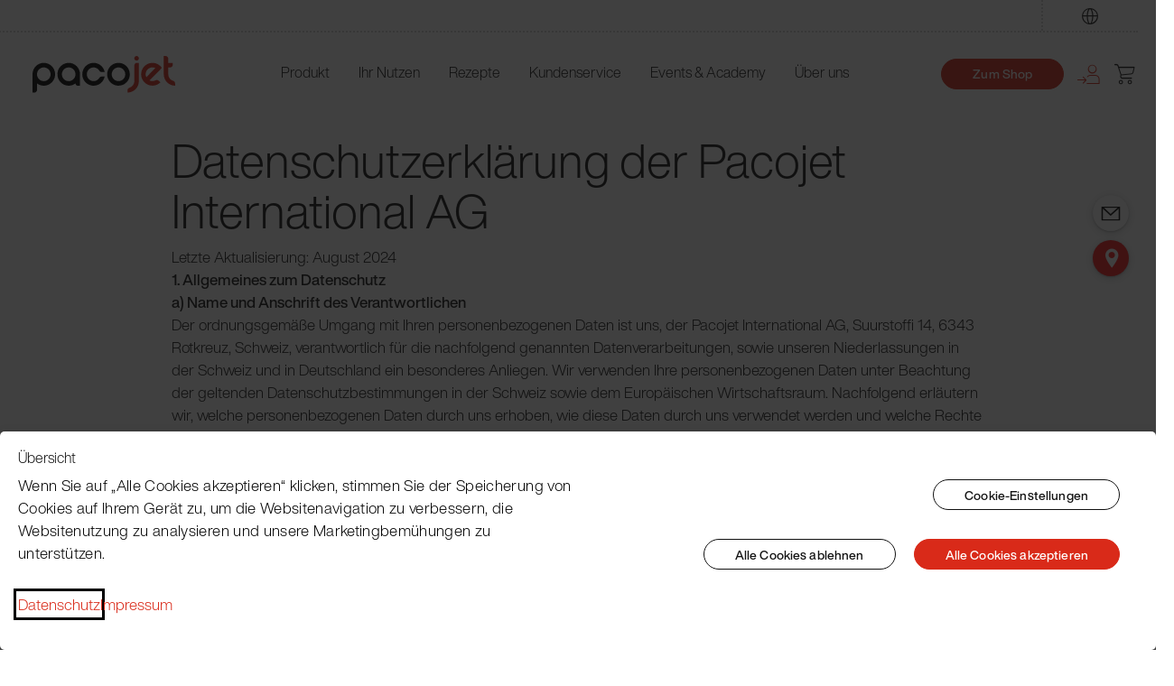

--- FILE ---
content_type: text/html; charset=UTF-8
request_url: https://pacojet.com/datenschutz/
body_size: 165487
content:

<!DOCTYPE html>

<html lang="de-DE"
      itemscope="itemscope"
      class="html--overflow-x"
      itemtype="https://schema.org/WebPage">

                            
    <head>
              <script languageSrc="HTML" src="https://assets.pacojet-shop.com/theme/50834159c8824a418ac3490bd864cab2/assets/DataBlocker.js?1769600986"></script>

                                  <meta charset="utf-8">
            
                            <meta name="viewport"
                      content="width=device-width, initial-scale=1, shrink-to-fit=no">
            
                            <meta name="author"
                      content="">
                <meta name="robots"
                      content="index,follow">
                <meta name="revisit-after"
                      content="15 days">
                <meta name="keywords"
                      content="">
                <meta name="description"
                      content="">
            
                            <meta property="og:url"
                      content="https://pacojet.com/Datenschutz/">
                <meta property="og:type"
                      content="website">
                <meta property="og:site_name"
                      content="Pacojet Shop">
                <meta property="og:title"
                      content="Datenschutz">
                <meta property="og:description"
                      content="">
                <meta property="og:image"
                      content="https://assets.pacojet-shop.com/media/c1/be/da/1642019227/Logo.svg">

                <meta name="twitter:card"
                      content="summary">
                <meta name="twitter:site"
                      content="Pacojet Shop">
                <meta name="twitter:title"
                      content="Datenschutz">
                <meta name="twitter:description"
                      content="">
                <meta name="twitter:image"
                      content="https://assets.pacojet-shop.com/media/c1/be/da/1642019227/Logo.svg">
            
                            <meta itemprop="copyrightHolder"
                      content="Pacojet Shop">
                <meta itemprop="copyrightYear"
                      content="">
                <meta itemprop="isFamilyFriendly"
                      content="false">
                <meta itemprop="image"
                      content="https://assets.pacojet-shop.com/media/c1/be/da/1642019227/Logo.svg">
            
                                                <link rel="alternate" hreflang="en-GB" href="https://pacojet.com/en-GB/Data-Policy/">
                                    <link rel="alternate" hreflang="x-default" href="https://pacojet.com/Datenschutz/">
                                    <link rel="alternate" hreflang="de-DE" href="https://pacojet.com/Datenschutz/">
                                    <link rel="alternate" hreflang="de-DE" href="https://pacojet-shop.com/Datenschutz/">
                                    <link rel="alternate" hreflang="it-IT" href="https://pacojet.com/it-IT/Protezione-dei-dati/">
                                    <link rel="alternate" hreflang="fr-FR" href="https://pacojet.com/fr-FR/Protection-des-donnees/">
                                    <link rel="alternate" hreflang="es-ES" href="https://pacojet.com/es-ES/Proteccion-de-datos/">
                                    
                          <link rel="manifest" href="https://assets.pacojet-shop.com/theme/50834159c8824a418ac3490bd864cab2/assets/manifest.prod.json?1769600987">
        
                    <link rel="shortcut icon"
                  href="https://assets.pacojet-shop.com/media/50/22/49/1664981764/android-chrome-512x512.png">
        
                                <link rel="apple-touch-icon"
                  sizes="180x180"
                  href="https://assets.pacojet-shop.com/media/1e/43/77/1664981615/android-chrome-192x192.png">
                    
                                    <link rel="canonical" href="https://pacojet.com/Datenschutz/">
                    
                    <title itemprop="name">Datenschutz</title>
        
                                                                              <link rel="stylesheet"
                      href="https://assets.pacojet-shop.com/theme/3bd1d24478768785134d6dc846707724/css/all.css?1769600972">
                                    

    
    
    
            <style>
            :root {
                --moorl-advanced-search-width: 600px;
            }
        </style>
    

      
    
                                                                                    
                        <script>
        window.features = {"V6_5_0_0":true,"v6.5.0.0":true,"V6_6_0_0":false,"v6.6.0.0":false,"V6_7_0_0":false,"v6.7.0.0":false,"VUE3":false,"vue3":false,"JOIN_FILTER":false,"join.filter":false,"MEDIA_PATH":false,"media.path":false,"ES_MULTILINGUAL_INDEX":true,"es.multilingual.index":true,"STOCK_HANDLING":false,"stock.handling":false,"ASYNC_THEME_COMPILATION":false,"async.theme.compilation":false};
    </script>
        
                            
    			
		<script>
            (function(h, o, t, j, a, r) {
                h.hj = h.hj || function() { (h.hj.q = h.hj.q || []).push(arguments) };
                h._hjSettings = { hjid: 2413803, hjsv: 6 };
                a = o.getElementsByTagName('head')[0];
                r = o.createElement('script');
                r.async = 1;
                r.src = t + h._hjSettings.hjid + j + h._hjSettings.hjsv;
                a.appendChild(r);
            })(window, document, 'https://static.hotjar.com/c/hotjar-', '.js?sv=');
        </script>
    
        		
		<script>
            (function() {
                var _mtm = window._mtm = window._mtm || [];
                _mtm.push({'mtm.startTime': (new Date().getTime()), 'event': 'mtm.Start'});
                var d=document, g=d.createElement('script'), s=d.getElementsByTagName('script')[0];
                g.async=true;
                g.src='https://matomo.pacojet.com/js/container_KzkLO7T8.js';
                s.parentNode.insertBefore(g,s);
            })();
        </script>
	
                <script> (function (w, d, s, i) {
                var f = d.getElementsByTagName(s)[0], j = d.createElement(s);
                j.src = 'https://www.googletagmanager.com/gtag/js?id=' + i;
                j.async = true;
                f.parentNode.insertBefore(j, f);
            })(window, document, 'script', 'AW-11000140364'); </script>

        <script type="text/plain">
            window.dataLayer = window.dataLayer || [];
            function gtag() {
                dataLayer.push(arguments);
            }
            gtag('js', new Date());
            gtag('config', 'AW-11000140364');
        </script>
	
                <meta name="facebook-domain-verification" content="97eilsm6jpnn4f8mmo6h1w8zdvxanz" />
		<script data-cookiebanner="Facebook Pixel">
            !function(f,b,e,v,n,t,s)
            {if(f.fbq)return;n=f.fbq=function(){n.callMethod?
                n.callMethod.apply(n,arguments):n.queue.push(arguments)};
                if(!f._fbq)f._fbq=n;n.push=n;n.loaded=!0;n.version='2.0';
                n.queue=[];t=b.createElement(e);t.async=!0;
                t.src=v;s=b.getElementsByTagName(e)[0];
                s.parentNode.insertBefore(t,s)}(window, document,'script',
                'https://connect.facebook.net/en_US/fbevents.js');
            fbq('init', '778754280252626');
            fbq('track', 'PageView');
        </script>
	
	                
            <script>
            window.dataLayer = window.dataLayer || [];
            function gtag() { dataLayer.push(arguments); }

            (() => {
                const analyticsStorageEnabled = document.cookie.split(';').some((item) => item.trim().includes('google-analytics-enabled=1'));
                const adsEnabled = document.cookie.split(';').some((item) => item.trim().includes('google-ads-enabled=1'));

                // Always set a default consent for consent mode v2
                gtag('consent', 'default', {
                    'ad_user_data': adsEnabled ? 'granted' : 'denied',
                    'ad_storage': adsEnabled ? 'granted' : 'denied',
                    'ad_personalization': adsEnabled ? 'granted' : 'denied',
                    'analytics_storage': analyticsStorageEnabled ? 'granted' : 'denied'
                });
            })();
        </script>
    

        
                            
            
                
        
                                <script>
                window.activeNavigationId = 'b799fc0d98934966bf61ba472fd4964e';
                window.router = {
                    'frontend.cart.offcanvas': '/checkout/offcanvas',
                    'frontend.cookie.offcanvas': '/cookie/offcanvas',
                    'frontend.checkout.finish.page': '/checkout/finish',
                    'frontend.checkout.info': '/widgets/checkout/info',
                    'frontend.menu.offcanvas': '/widgets/menu/offcanvas',
                    'frontend.cms.page': '/widgets/cms',
                    'frontend.cms.navigation.page': '/widgets/cms/navigation',
                    'frontend.account.addressbook': '/widgets/account/address-book',
                    'frontend.country.country-data': '/country/country-state-data',
                    'frontend.app-system.generate-token': '/app-system/Placeholder/generate-token',
                    };
                window.salesChannelId = '570f44e78e10451398ba9cff530589e8';
            </script>
        
                                <script>
                
                window.breakpoints = {"xs":0,"sm":576,"md":768,"lg":992,"xl":1200};
            </script>
        
        
                    <!-- Google Tag Manager -->
    <script>(function(w,d,s,l,i){w[l]=w[l]||[];w[l].push({'gtm.start':
                new Date().getTime(),event:'gtm.js'});var f=d.getElementsByTagName(s)[0],
            j=d.createElement(s),dl=l!='dataLayer'?'&l='+l:'';j.async=true;j.src=
            'https://www.googletagmanager.com/gtm.js?id='+i+dl;f.parentNode.insertBefore(j,f);
        })(window,document,'script','dataLayer','GTM-P6KJBLKJ');</script>
    <!-- End Google Tag Manager -->

                            <script>
                window.themeAssetsPublicPath = 'https://assets.pacojet-shop.com/theme/50834159c8824a418ac3490bd864cab2/assets/';
            </script>
        
                                                                                                <script type="text/javascript" src="https://assets.pacojet-shop.com/theme/3bd1d24478768785134d6dc846707724/js/all.js?1769600972" defer></script>
                                                            </head>

    <body class="is-ctl-navigation is-act-index">

                            <noscript class="noscript-main">
                
                    <div role="alert"
         class="alert alert-info alert-has-icon">
                                                                        
                                                                                                                                                            <span class="icon icon-info">
                        <svg xmlns="http://www.w3.org/2000/svg" xmlns:xlink="http://www.w3.org/1999/xlink" width="24" height="24" viewBox="0 0 24 24"><defs><path d="M12 7c.5523 0 1 .4477 1 1s-.4477 1-1 1-1-.4477-1-1 .4477-1 1-1zm1 9c0 .5523-.4477 1-1 1s-1-.4477-1-1v-5c0-.5523.4477-1 1-1s1 .4477 1 1v5zm11-4c0 6.6274-5.3726 12-12 12S0 18.6274 0 12 5.3726 0 12 0s12 5.3726 12 12zM12 2C6.4772 2 2 6.4772 2 12s4.4772 10 10 10 10-4.4772 10-10S17.5228 2 12 2z" id="icons-default-info" /></defs><use xlink:href="#icons-default-info" fill="#758CA3" fill-rule="evenodd" /></svg>
        </span>
                                                        
                                    
                    <div class="alert-content-container">
                                                    
                    <div class="alert-content">
                    Um unseren Shop in vollem Umfang nutzen zu können, empfehlen wir Ihnen Javascript in Ihrem Browser zu aktivieren.
            </div>

                                                                </div>
            </div>

            </noscript>
        
                    <header class="header-main">
                                    <div class="container">
                        	<div class="header__container">
														<div class="col-12 order-2 col-sm order-sm-1 header-search-col">
					<div class="row">
						<div class="d-sm-block d-lg-none col-12">
															<div class="header-mobile__container">
									            <div class="main-navigation__logo--flex">
            <a class="header-logo-main-link main-navigation-link"
               href="/"
               title="Zur Startseite gehen">
                                    <picture class="header-logo-picture">
                                                                            
                                                                            
                                                                                    <img
                                    src="https://assets.pacojet-shop.com/media/c1/be/da/1642019227/Logo.svg"
                                    alt="Zur Startseite gehen"
                                    class="img-fluid header-logo-main-img"/>
                                                                        </picture>
                            </a>
        </div>
    									<div class="header-mobile--flex">


																				
																					
<a class="main-navigation__link" href="/Shop/">
    <button class="btn btn-buy main-navigation--spacing">
        Zum Shop
    </button>
</a>
										

										                    <div class="top-bar-nav-item top-bar-language preheader-search__link-border-left">
                    <form method="post"
                  action="/checkout/language"
                  class="language-form"
                  data-form-auto-submit="true">

                                                                            
                    <div class="languages-menu dropdown preheader__language">
                        <button class="btn dropdown-toggle top-bar-nav-btn preheader__language--margin"
                                type="button"
                                id="languagesDropdown-top-bar"
                                data-bs-toggle="dropdown"
                                aria-haspopup="true"
                                aria-expanded="false">
                            <i class="pacojet-icon-weltkugel"></i>
                        </button>

                                                    <div class="top-bar-list dropdown-menu dropdown-menu-right preheader__language--styled"
                                 aria-labelledby="languagesDropdown-top-bar">
                                                                    <div
                                        class="top-bar-list-item dropdown-item item-checked preheader__language--color"
                                        title="">

                                                                                                                                                                            
                                            <label class="top-bar-list-label preheader__language--align"
                                                   for="top-bar-5b934fc74208421a935bcf4fcad9b352">
                                                <input id="top-bar-5b934fc74208421a935bcf4fcad9b352"
                                                       class="top-bar-list-radio"
                                                       value="5b934fc74208421a935bcf4fcad9b352"
                                                       name="languageId"
                                                       type="radio"
                                                     checked>
                                                Deutsch
                                            </label>
                                                                            </div>
                                                                    <div
                                        class="top-bar-list-item dropdown-item preheader__language--color"
                                        title="">

                                                                                                                                                                            
                                            <label class="top-bar-list-label preheader__language--align"
                                                   for="top-bar-2fbb5fe2e29a4d70aa5854ce7ce3e20b">
                                                <input id="top-bar-2fbb5fe2e29a4d70aa5854ce7ce3e20b"
                                                       class="top-bar-list-radio"
                                                       value="2fbb5fe2e29a4d70aa5854ce7ce3e20b"
                                                       name="languageId"
                                                       type="radio"
                                                    >
                                                English
                                            </label>
                                                                            </div>
                                                                    <div
                                        class="top-bar-list-item dropdown-item preheader__language--color"
                                        title="">

                                                                                                                                                                            
                                            <label class="top-bar-list-label preheader__language--align"
                                                   for="top-bar-c49ed96711ff4f4ea948f00c712c894e">
                                                <input id="top-bar-c49ed96711ff4f4ea948f00c712c894e"
                                                       class="top-bar-list-radio"
                                                       value="c49ed96711ff4f4ea948f00c712c894e"
                                                       name="languageId"
                                                       type="radio"
                                                    >
                                                French
                                            </label>
                                                                            </div>
                                                                    <div
                                        class="top-bar-list-item dropdown-item preheader__language--color"
                                        title="">

                                                                                                                                                                            
                                            <label class="top-bar-list-label preheader__language--align"
                                                   for="top-bar-885c25791c344dfbb867c1f73a060ddb">
                                                <input id="top-bar-885c25791c344dfbb867c1f73a060ddb"
                                                       class="top-bar-list-radio"
                                                       value="885c25791c344dfbb867c1f73a060ddb"
                                                       name="languageId"
                                                       type="radio"
                                                    >
                                                Italienisch
                                            </label>
                                                                            </div>
                                                                    <div
                                        class="top-bar-list-item dropdown-item preheader__language--color"
                                        title="">

                                                                                                                                                                            
                                            <label class="top-bar-list-label preheader__language--align"
                                                   for="top-bar-f122c31c227d46fea2afe67adbf3165b">
                                                <input id="top-bar-f122c31c227d46fea2afe67adbf3165b"
                                                       class="top-bar-list-radio"
                                                       value="f122c31c227d46fea2afe67adbf3165b"
                                                       name="languageId"
                                                       type="radio"
                                                    >
                                                Spanisch
                                            </label>
                                                                            </div>
                                                            </div>
                                            </div>

                    <input name="redirectTo" type="hidden" value="frontend.navigation.page"/>

                                            <input name="redirectParameters[_httpCache]" type="hidden" value="1">
                                            <input name="redirectParameters[navigationId]" type="hidden" value="b799fc0d98934966bf61ba472fd4964e">
                                                </form>
            </div>

										<button class="btn nav-main-toggle-btn header-actions-btn header-mobile--btn-toggle" type="button" data-offcanvas-menu="true" aria-label="Menü">
																							                                                                                                        <span class="icon icon-stack">
                        <svg xmlns="http://www.w3.org/2000/svg" xmlns:xlink="http://www.w3.org/1999/xlink" width="24" height="24" viewBox="0 0 24 24"><defs><path d="M3 13c-.5523 0-1-.4477-1-1s.4477-1 1-1h18c.5523 0 1 .4477 1 1s-.4477 1-1 1H3zm0-7c-.5523 0-1-.4477-1-1s.4477-1 1-1h18c.5523 0 1 .4477 1 1s-.4477 1-1 1H3zm0 14c-.5523 0-1-.4477-1-1s.4477-1 1-1h18c.5523 0 1 .4477 1 1s-.4477 1-1 1H3z" id="icons-default-stack" /></defs><use xlink:href="#icons-default-stack" fill="#758CA3" fill-rule="evenodd" /></svg>
        </span>
    																					</button>
									</div>
								</div>
													</div>
						<div class="col">
							

        
	<div class="collapse" id="searchCollapse">
		<div class="preheader__wrapper" id="preheader">
			<div class="header-btn--position">
                			</div>
			<div id="search" class="header-search__details">
				    <form action="/search"
          method="get"
          data-search-form="true"
          data-url="/suggest?search="
          class="header-search-form">
                    <div class="input-group__wrapper">
                                    <div class="input-group__search">
                        <input type="search"
                               name="search"
                               id="searchTerm"
                               placeholder="Geben Sie hier Ihren Suchbegriff ein"
                               class="form-control header-search-input"
                               autocomplete="off"
                               autocapitalize="off"
                               aria-label="Suchbegriff eingeben ..."
                               value=""
                        >
                    </div>
                                                    <div>
                        <button type="submit"
                                class="btn btn-black header-search--margin"
                                aria-label="Suchen">
                            Finden
                        </button>
                    </div>
                            </div>
            </form>
			</div>

						                    <div class="top-bar-nav-item top-bar-language preheader-search__link-border-left">
                    <form method="post"
                  action="/checkout/language"
                  class="language-form"
                  data-form-auto-submit="true">

                                                                            
                    <div class="languages-menu dropdown preheader__language">
                        <button class="btn dropdown-toggle top-bar-nav-btn preheader__language--margin"
                                type="button"
                                id="languagesDropdown-top-bar"
                                data-bs-toggle="dropdown"
                                aria-haspopup="true"
                                aria-expanded="false">
                            <i class="pacojet-icon-weltkugel"></i>
                        </button>

                                                    <div class="top-bar-list dropdown-menu dropdown-menu-right preheader__language--styled"
                                 aria-labelledby="languagesDropdown-top-bar">
                                                                    <div
                                        class="top-bar-list-item dropdown-item item-checked preheader__language--color"
                                        title="">

                                                                                                                                                                            
                                            <label class="top-bar-list-label preheader__language--align"
                                                   for="top-bar-5b934fc74208421a935bcf4fcad9b352">
                                                <input id="top-bar-5b934fc74208421a935bcf4fcad9b352"
                                                       class="top-bar-list-radio"
                                                       value="5b934fc74208421a935bcf4fcad9b352"
                                                       name="languageId"
                                                       type="radio"
                                                     checked>
                                                Deutsch
                                            </label>
                                                                            </div>
                                                                    <div
                                        class="top-bar-list-item dropdown-item preheader__language--color"
                                        title="">

                                                                                                                                                                            
                                            <label class="top-bar-list-label preheader__language--align"
                                                   for="top-bar-2fbb5fe2e29a4d70aa5854ce7ce3e20b">
                                                <input id="top-bar-2fbb5fe2e29a4d70aa5854ce7ce3e20b"
                                                       class="top-bar-list-radio"
                                                       value="2fbb5fe2e29a4d70aa5854ce7ce3e20b"
                                                       name="languageId"
                                                       type="radio"
                                                    >
                                                English
                                            </label>
                                                                            </div>
                                                                    <div
                                        class="top-bar-list-item dropdown-item preheader__language--color"
                                        title="">

                                                                                                                                                                            
                                            <label class="top-bar-list-label preheader__language--align"
                                                   for="top-bar-c49ed96711ff4f4ea948f00c712c894e">
                                                <input id="top-bar-c49ed96711ff4f4ea948f00c712c894e"
                                                       class="top-bar-list-radio"
                                                       value="c49ed96711ff4f4ea948f00c712c894e"
                                                       name="languageId"
                                                       type="radio"
                                                    >
                                                French
                                            </label>
                                                                            </div>
                                                                    <div
                                        class="top-bar-list-item dropdown-item preheader__language--color"
                                        title="">

                                                                                                                                                                            
                                            <label class="top-bar-list-label preheader__language--align"
                                                   for="top-bar-885c25791c344dfbb867c1f73a060ddb">
                                                <input id="top-bar-885c25791c344dfbb867c1f73a060ddb"
                                                       class="top-bar-list-radio"
                                                       value="885c25791c344dfbb867c1f73a060ddb"
                                                       name="languageId"
                                                       type="radio"
                                                    >
                                                Italienisch
                                            </label>
                                                                            </div>
                                                                    <div
                                        class="top-bar-list-item dropdown-item preheader__language--color"
                                        title="">

                                                                                                                                                                            
                                            <label class="top-bar-list-label preheader__language--align"
                                                   for="top-bar-f122c31c227d46fea2afe67adbf3165b">
                                                <input id="top-bar-f122c31c227d46fea2afe67adbf3165b"
                                                       class="top-bar-list-radio"
                                                       value="f122c31c227d46fea2afe67adbf3165b"
                                                       name="languageId"
                                                       type="radio"
                                                    >
                                                Spanisch
                                            </label>
                                                                            </div>
                                                            </div>
                                            </div>

                    <input name="redirectTo" type="hidden" value="frontend.navigation.page"/>

                                            <input name="redirectParameters[_httpCache]" type="hidden" value="1">
                                            <input name="redirectParameters[navigationId]" type="hidden" value="b799fc0d98934966bf61ba472fd4964e">
                                                </form>
            </div>

		</div>
	</div>
						</div>
					</div>
				</div>
									</div>
                    </div>
                            </header>
        
                    <div class="nav-main">
                                    
    <div class="main-navigation main-navigation__container main-navigation--margin"
         id="mainNavigation"
         data-flyout-menu="true">
                    <div
                id="navbar"
                class="container main-navigation-menu--display">
                                    <nav class="nav main-navigation-menu main-navigation-menu--display"
                         itemscope="itemscope"
                         itemtype="http://schema.org/SiteNavigationElement">
                                    <div class="main-navigation__logo--flex">
            <a class="header-logo-main-link main-navigation-link"
               href="/"
               title="Zur Startseite gehen">
                                    <picture class="header-logo-picture">
                                                                            
                                                                            
                                                                                    <img
                                    src="https://assets.pacojet-shop.com/media/c1/be/da/1642019227/Logo.svg"
                                    alt="Zur Startseite gehen"
                                    class="img-fluid header-logo-main-img"/>
                                                                        </picture>
                            </a>
        </div>
                                                        <div class="main-navigation__items">
                                                                                                    
                                                                                                        
                                                                        
                                                                                                                        <a class="nav-link main-navigation-link"
                                               href="https://pacojet.com/Produkt/"
                                               itemprop="url"
                                               data-flyout-menu-trigger="b670c7c4a95f412f936d6e399f3df1e9"                                                                                               title="Produkt">
                                                <div
                                                    class="main-navigation-link-text main-navigation__container--width">
                                                    <span itemprop="name">
                                                        Produkt
                                                    </span>
                                                </div>
                                            </a>
                                                                                                                                                                                    
                                                                        
                                                                                                                        <a class="nav-link main-navigation-link"
                                               href="https://pacojet.com/Ihr-Nutzen/"
                                               itemprop="url"
                                               data-flyout-menu-trigger="fee83be966854cf4bafbf0a35b42acb3"                                                                                               title="Ihr Nutzen">
                                                <div
                                                    class="main-navigation-link-text main-navigation__container--width">
                                                    <span itemprop="name">
                                                        Ihr Nutzen
                                                    </span>
                                                </div>
                                            </a>
                                                                                                                                                                                    
                                                                        
                                                                                                                        <a class="nav-link main-navigation-link"
                                               href="https://pacojet.com/Rezepte/"
                                               itemprop="url"
                                               data-flyout-menu-trigger="1d50617b6f0a411f8b76f49c1882afd2"                                                                                               title="Rezepte">
                                                <div
                                                    class="main-navigation-link-text main-navigation__container--width">
                                                    <span itemprop="name">
                                                        Rezepte
                                                    </span>
                                                </div>
                                            </a>
                                                                                                                                                                                    
                                                                        
                                                                                                                        <a class="nav-link main-navigation-link"
                                               href="https://pacojet.com/Kundenservice/"
                                               itemprop="url"
                                               data-flyout-menu-trigger="27e815a086904e069728538b6066858e"                                                                                               title="Kundenservice">
                                                <div
                                                    class="main-navigation-link-text main-navigation__container--width">
                                                    <span itemprop="name">
                                                        Kundenservice
                                                    </span>
                                                </div>
                                            </a>
                                                                                                                                                                                    
                                                                        
                                                                                                                        <a class="nav-link main-navigation-link"
                                               href="https://pacojet.com/Events-Academy/"
                                               itemprop="url"
                                               data-flyout-menu-trigger="a1a16ce595aa4e02ba9ab0298edafa47"                                                                                               title="Events &amp; Academy">
                                                <div
                                                    class="main-navigation-link-text main-navigation__container--width">
                                                    <span itemprop="name">
                                                        Events &amp; Academy
                                                    </span>
                                                </div>
                                            </a>
                                                                                                                                                                                    
                                                                        
                                                                                                                        <a class="nav-link main-navigation-link"
                                               href="https://pacojet.com/UEber-uns/"
                                               itemprop="url"
                                               data-flyout-menu-trigger="0196f12ad04d72af89e0dfad6bbe7f28"                                                                                               title="Über uns">
                                                <div
                                                    class="main-navigation-link-text main-navigation__container--width">
                                                    <span itemprop="name">
                                                        Über uns
                                                    </span>
                                                </div>
                                            </a>
                                                                                                                                        </div>
                                            </nav>
                                <div class="main-navigation__actions--wrapper">
                    
<a class="btn btn-buy btn--no-spacing main-navigation__link" href="/Shop/">
	Zum Shop
</a>
<div
	class="main-navigation__actions">

	
	    <div class="dropdown">
                    <a
                href="/account/login"
                class="account-menu-btn header-actions-btn main-navigation--centered main-navigation--padding-btn"
                type="button"
                id="accountWidget"
                aria-label="Ihr Konto"
                title="Ihr Konto"
            >
                <i class="main-navigation__icon pacojet-icon-login"></i>
                <span class="main-navigation__label">
                    Login
                </span>
            </a>
        
                    <div class="dropdown-menu dropdown-menu-right account-menu-dropdown js-account-menu-dropdown"
                 aria-labelledby="accountWidget">
                

        
            <div class="offcanvas-header">
                <div>
        <div class="offcanvas-preheader__wrapper" id="offcanvas-preheader__wrapper">
            <button
                class="btn btn-light offcanvas-close js-offcanvas-close sticky-top offcanvas-preheader__btn">
                                                                                                                                            <span class="icon icon-x icon-sm">
                        <svg xmlns="http://www.w3.org/2000/svg" xmlns:xlink="http://www.w3.org/1999/xlink" width="24" height="24" viewBox="0 0 24 24"><defs><path d="m10.5858 12-7.293-7.2929c-.3904-.3905-.3904-1.0237 0-1.4142.3906-.3905 1.0238-.3905 1.4143 0L12 10.5858l7.2929-7.293c.3905-.3904 1.0237-.3904 1.4142 0 .3905.3906.3905 1.0238 0 1.4143L13.4142 12l7.293 7.2929c.3904.3905.3904 1.0237 0 1.4142-.3906.3905-1.0238.3905-1.4143 0L12 13.4142l-7.2929 7.293c-.3905.3904-1.0237.3904-1.4142 0-.3905-.3906-.3905-1.0238 0-1.4143L10.5858 12z" id="icons-default-x" /></defs><use xlink:href="#icons-default-x" fill="#758CA3" fill-rule="evenodd" /></svg>
        </span>
                                </button>
                            <p>
                                <div class="main-navigation__logo--flex">
            <a class="header-logo-main-link main-navigation-link"
               href="/"
               title="Zur Startseite gehen">
                                    <picture class="header-logo-picture">
                                                                            
                                                                            
                                                                                    <img
                                    src="https://assets.pacojet-shop.com/media/c1/be/da/1642019227/Logo.svg"
                                    alt="Zur Startseite gehen"
                                    class="img-fluid header-logo-main-img"/>
                                                                        </picture>
                            </a>
        </div>
                    </p>
                    </div>
    </div>
        </div>
    
            <div class="offcanvas-body">
                <div class="account-menu">
                                    <div class="dropdown-header account-menu-header">
                    Ihr Konto
                </div>
                    
                        
                                <div class="account-menu-login">
                                            <a href="/account/login"
                           title="Anmelden"
                           class="btn btn-primary account-menu-login-button">
                            Anmelden
                        </a>
                    
                                            <div class="account-menu-register">
                            oder <a href="/account/login"
                                                                            title="Registrieren">registrieren</a>
                        </div>
                                    </div>
                    

                    <div class="account-menu-links">
                    <div class="header-account-menu">
        <div class="card account-menu-inner">
                                                    
    
                                                <div class="list-group list-group-flush account-aside-list-group">
                                                                                    <a href="/account"
                                   title="Übersicht"
                                   class="list-group-item list-group-item-action account-aside-item">
                                    Übersicht
                                </a>
                            
                                                                        <a href="/account/profile"
                                   title="Persönliches Profil"
                                   class="list-group-item list-group-item-action account-aside-item">
                                    Persönliches Profil
                                </a>
                            
    
                                
                                            <a href="/account/address"
                                   title="Adressen"
                                   class="list-group-item list-group-item-action account-aside-item">
                                    Adressen
                                </a>
                            
    
                                    
                                                                        <a href="/account/order"
                                   title="Bestellungen"
                                   class="list-group-item list-group-item-action account-aside-item">
                                    Bestellungen
                                </a>
                            
                                                </div>
                            
                                                </div>
    </div>
            </div>
            </div>
        </div>
                </div>
            </div>

			<div data-offcanvas-cart="true">
			<a href="/checkout/cart" class="main-navigation__icon-link" data-cart-widget="true" title="Warenkorb" aria-label="Warenkorb">
					<div class="main-navigation__cart">
		<span>
			<i class="main-navigation__icon pacojet-icon-cart"></i>
		</span>

			</div>
	<span class="main-navigation__label">
		Warenkorb
	</span>
			</a>
		</div>
	</div>
                </div>
            </div>
        
                                                                                                                                                                                                                                                                                                                                                                                                                                
                                                <div class="navigation-flyouts navigation-flyouts__wrapper">
                                                                                                                                                                <div class="navigation-flyout navigation-flyouts--width"
                                             data-flyout-menu-id="b670c7c4a95f412f936d6e399f3df1e9">
                                            <div class="container">
                                                                                                            
        
            <div class="row navigation-flyout-content">
            <div class="navigation-flyout-teaser__container">
                                                            <div>
                            <div class="navigation-flyout-teaser">
                                                                    <a class="navigation-flyout-teaser-image-container"
                                       href="https://pacojet.com/Produkt/"
                                                                              title="Produkt">
                                                            
                        
                        
    
    
    
                    
                
        
                
                    
            <img src="https://assets.pacojet-shop.com/media/f0/28/be/1669648775/System_Vorschaubild.png"                             srcset="https://assets.pacojet-shop.com/thumbnail/f0/28/be/1669648775/System_Vorschaubild_1920x1920.png 1920w, https://assets.pacojet-shop.com/thumbnail/f0/28/be/1669648775/System_Vorschaubild_400x400.png 400w, https://assets.pacojet-shop.com/thumbnail/f0/28/be/1669648775/System_Vorschaubild_800x800.png 800w"                                 sizes="310px"
                                         class="navigation-flyout-teaser-image" data-object-fit="cover" loading="eager"        />
                                        </a>
                                                            </div>
                        </div>
                                                </div>
                        <div></div>
            <div class="navigation-flyout-content__divider"></div>
                            <div
                    class="navigation-flyout-content__container">
                    <div class="navigation-flyout-categories navigation-flyout-categories--start">
                                                        
                    
                
    <div class="row navigation-flyout-categories is-level-0">
                                            
                            <div class="navigation-flyout-col navigation-flyout-col--spacing">
                                                                        <a class="nav-item nav-link navigation-flyout-link is-level-0"
                               href="https://pacojet.com/Produkt/Pacojet-4/"
                               itemprop="url"
                                                              title="Pacojet 4">
                                <span itemprop="name">Pacojet 4</span>
                            </a>
                                                            </div>
                                                        
                            <div class="navigation-flyout-col navigation-flyout-col--spacing">
                                                                        <a class="nav-item nav-link navigation-flyout-link is-level-0"
                               href="https://pacojet.com/Produkt/Praktisches-Zubehoer/"
                               itemprop="url"
                                                              title="Praktisches Zubehör">
                                <span itemprop="name">Praktisches Zubehör</span>
                            </a>
                                                            </div>
                                                        
                            <div class="navigation-flyout-col navigation-flyout-col--spacing">
                                                                        <a class="nav-item nav-link navigation-flyout-link is-level-0"
                               href="https://pacojet.com/Produkt/Einfach-reinigen/"
                               itemprop="url"
                                                              title="Einfach reinigen">
                                <span itemprop="name">Einfach reinigen</span>
                            </a>
                                                            </div>
                        </div>
                                            </div>
                </div>
                    </div>
                                                                                                </div>
                                        </div>
                                                                                                                                                                                                            <div class="navigation-flyout navigation-flyouts--width"
                                             data-flyout-menu-id="fee83be966854cf4bafbf0a35b42acb3">
                                            <div class="container">
                                                                                                            
        
            <div class="row navigation-flyout-content">
            <div class="navigation-flyout-teaser__container">
                                                            <div>
                            <div class="navigation-flyout-teaser">
                                                                    <a class="navigation-flyout-teaser-image-container"
                                       href="https://pacojet.com/Ihr-Nutzen/"
                                                                              title="Ihr Nutzen">
                                                            
                        
                        
    
    
    
                    
                
        
                
                    
            <img src="https://assets.pacojet-shop.com/media/4c/a1/d7/1669648643/Referenen_Header_Vorschaubild.jpg"                             srcset="https://assets.pacojet-shop.com/thumbnail/4c/a1/d7/1669648643/Referenen_Header_Vorschaubild_800x800.jpg 800w, https://assets.pacojet-shop.com/thumbnail/4c/a1/d7/1669648643/Referenen_Header_Vorschaubild_400x400.jpg 400w, https://assets.pacojet-shop.com/thumbnail/4c/a1/d7/1669648643/Referenen_Header_Vorschaubild_1920x1920.jpg 1920w"                                 sizes="310px"
                                         class="navigation-flyout-teaser-image" data-object-fit="cover" loading="eager"        />
                                        </a>
                                                            </div>
                        </div>
                                                </div>
                        <div></div>
            <div class="navigation-flyout-content__divider"></div>
                            <div
                    class="navigation-flyout-content__container">
                    <div class="navigation-flyout-categories navigation-flyout-categories--start">
                                                        
                    
                
    <div class="row navigation-flyout-categories is-level-0">
                                            
                            <div class="navigation-flyout-col navigation-flyout-col--spacing">
                                                                        <a class="nav-item nav-link navigation-flyout-link is-level-0"
                               href="https://pacojet.com/Ihr-Nutzen/Kosten-reduzieren/"
                               itemprop="url"
                                                              title="Kosten reduzieren">
                                <span itemprop="name">Kosten reduzieren</span>
                            </a>
                                                            </div>
                                                        
                            <div class="navigation-flyout-col navigation-flyout-col--spacing">
                                                                        <a class="nav-item nav-link navigation-flyout-link is-level-0"
                               href="https://pacojet.com/Ihr-Nutzen/Kuechenteam-entlasten/"
                               itemprop="url"
                                                              title="Küchenteam entlasten">
                                <span itemprop="name">Küchenteam entlasten</span>
                            </a>
                                                            </div>
                                                        
                            <div class="navigation-flyout-col navigation-flyout-col--spacing">
                                                                        <a class="nav-item nav-link navigation-flyout-link is-level-0"
                               href="https://pacojet.com/Ihr-Nutzen/Nachhaltig-arbeiten/"
                               itemprop="url"
                                                              title="Nachhaltig arbeiten">
                                <span itemprop="name">Nachhaltig arbeiten</span>
                            </a>
                                                            </div>
                                                        
                            <div class="navigation-flyout-col navigation-flyout-col--spacing">
                                                                        <a class="nav-item nav-link navigation-flyout-link is-level-0"
                               href="https://pacojet.com/Ihr-Nutzen/Im-Restaurant/"
                               itemprop="url"
                                                              title="Im Restaurant">
                                <span itemprop="name">Im Restaurant</span>
                            </a>
                                                            </div>
                                                        
                            <div class="navigation-flyout-col navigation-flyout-col--spacing">
                                                                        <a class="nav-item nav-link navigation-flyout-link is-level-0"
                               href="https://pacojet.com/Ihr-Nutzen/In-der-Bar/"
                               itemprop="url"
                                                              title="In der Bar">
                                <span itemprop="name">In der Bar</span>
                            </a>
                                                            </div>
                                                        
                            <div class="navigation-flyout-col navigation-flyout-col--spacing">
                                                                        <a class="nav-item nav-link navigation-flyout-link is-level-0"
                               href="https://pacojet.com/Ihr-Nutzen/Im-Hotel/"
                               itemprop="url"
                                                              title="Im Hotel">
                                <span itemprop="name">Im Hotel</span>
                            </a>
                                                            </div>
                                                        
                            <div class="navigation-flyout-col navigation-flyout-col--spacing">
                                                                        <a class="nav-item nav-link navigation-flyout-link is-level-0"
                               href="https://pacojet.com/Ihr-Nutzen/In-der-Baeckerei/"
                               itemprop="url"
                                                              title="In der Bäckerei">
                                <span itemprop="name">In der Bäckerei</span>
                            </a>
                                                            </div>
                                                        
                            <div class="navigation-flyout-col navigation-flyout-col--spacing">
                                                                        <a class="nav-item nav-link navigation-flyout-link is-level-0"
                               href="https://pacojet.com/Ihr-Nutzen/Im-Care-Bereich/"
                               itemprop="url"
                                                              title="Im Care-Bereich">
                                <span itemprop="name">Im Care-Bereich</span>
                            </a>
                                                            </div>
                                                        
                            <div class="navigation-flyout-col navigation-flyout-col--spacing">
                                                                        <a class="nav-item nav-link navigation-flyout-link is-level-0"
                               href="https://pacojet.com/Ihr-Nutzen/In-der-Gemeinschaftsverpflegung/"
                               itemprop="url"
                                                              title="In der Gemeinschaftsverpflegung">
                                <span itemprop="name">In der Gemeinschaftsverpflegung</span>
                            </a>
                                                            </div>
                                                        
                            <div class="navigation-flyout-col navigation-flyout-col--spacing">
                                                                        <a class="nav-item nav-link navigation-flyout-link is-level-0"
                               href="https://pacojet.com/Ihr-Nutzen/Im-Kindergarten/"
                               itemprop="url"
                                                              title="Im Kindergarten">
                                <span itemprop="name">Im Kindergarten</span>
                            </a>
                                                            </div>
                        </div>
                                            </div>
                </div>
                    </div>
                                                                                                </div>
                                        </div>
                                                                                                                                                                                                            <div class="navigation-flyout navigation-flyouts--width"
                                             data-flyout-menu-id="1d50617b6f0a411f8b76f49c1882afd2">
                                            <div class="container">
                                                                                                            
        
            <div class="row navigation-flyout-content">
            <div class="navigation-flyout-teaser__container">
                                                            <div>
                            <div class="navigation-flyout-teaser">
                                                                    <a class="navigation-flyout-teaser-image-container"
                                       href="https://pacojet.com/Rezepte/"
                                                                              title="Rezepte">
                                                            
                        
                        
    
    
    
                    
                
        
                
                    
            <img src="https://assets.pacojet-shop.com/media/ae/33/86/1669648643/Rezepte_Header_Vorschaubild.jpg"                             srcset="https://assets.pacojet-shop.com/thumbnail/ae/33/86/1669648643/Rezepte_Header_Vorschaubild_800x800.jpg 800w, https://assets.pacojet-shop.com/thumbnail/ae/33/86/1669648643/Rezepte_Header_Vorschaubild_1920x1920.jpg 1920w, https://assets.pacojet-shop.com/thumbnail/ae/33/86/1669648643/Rezepte_Header_Vorschaubild_400x400.jpg 400w"                                 sizes="310px"
                                         class="navigation-flyout-teaser-image" data-object-fit="cover" loading="eager"        />
                                        </a>
                                                            </div>
                        </div>
                                                </div>
                        <div></div>
            <div class="navigation-flyout-content__divider"></div>
                            <div
                    class="navigation-flyout-content__container">
                    <div class="navigation-flyout-categories navigation-flyout-categories--start">
                                                        
                    
                
    <div class="row navigation-flyout-categories is-level-0">
                                            
                            <div class="navigation-flyout-col navigation-flyout-col--spacing">
                                                                        <a class="nav-item nav-link navigation-flyout-link is-level-0"
                               href="https://pacojet.com/Rezepte/Mousses/"
                               itemprop="url"
                                                              title="Mousses">
                                <span itemprop="name">Mousses</span>
                            </a>
                                                            </div>
                                                        
                            <div class="navigation-flyout-col navigation-flyout-col--spacing">
                                                                        <a class="nav-item nav-link navigation-flyout-link is-level-0"
                               href="https://pacojet.com/Rezepte/Buttermischungen-Aufstriche-und-Dips/"
                               itemprop="url"
                                                              title="Buttermischungen, Aufstriche und Dips">
                                <span itemprop="name">Buttermischungen, Aufstriche und Dips</span>
                            </a>
                                                            </div>
                                                        
                            <div class="navigation-flyout-col navigation-flyout-col--spacing">
                                                                        <a class="nav-item nav-link navigation-flyout-link is-level-0"
                               href="https://pacojet.com/Rezepte/Eiscreme-und-Sorbet/"
                               itemprop="url"
                                                              title="Eiscreme und Sorbet">
                                <span itemprop="name">Eiscreme und Sorbet</span>
                            </a>
                                                            </div>
                                                        
                            <div class="navigation-flyout-col navigation-flyout-col--spacing">
                                                                        <a class="nav-item nav-link navigation-flyout-link is-level-0"
                               href="https://pacojet.com/Rezepte/Drinks/"
                               itemprop="url"
                                                              title="Drinks">
                                <span itemprop="name">Drinks</span>
                            </a>
                                                            </div>
                                                        
                            <div class="navigation-flyout-col navigation-flyout-col--spacing">
                                                                        <a class="nav-item nav-link navigation-flyout-link is-level-0"
                               href="https://pacojet.com/Rezepte/Suppen/"
                               itemprop="url"
                                                              title="Suppen">
                                <span itemprop="name">Suppen</span>
                            </a>
                                                            </div>
                                                        
                            <div class="navigation-flyout-col navigation-flyout-col--spacing">
                                                                        <a class="nav-item nav-link navigation-flyout-link is-level-0"
                               href="https://pacojet.com/Rezepte/Teige-und-Massen/"
                               itemprop="url"
                                                              title="Teige und Massen ">
                                <span itemprop="name">Teige und Massen </span>
                            </a>
                                                            </div>
                                                        
                            <div class="navigation-flyout-col navigation-flyout-col--spacing">
                                                                        <a class="nav-item nav-link navigation-flyout-link is-level-0"
                               href="https://pacojet.com/Rezepte/Farcen-Terrinen-und-Pates/"
                               itemprop="url"
                                                              title="Farcen, Terrinen und Pâtés">
                                <span itemprop="name">Farcen, Terrinen und Pâtés</span>
                            </a>
                                                            </div>
                                                        
                            <div class="navigation-flyout-col navigation-flyout-col--spacing">
                                                                        <a class="nav-item nav-link navigation-flyout-link is-level-0"
                               href="https://pacojet.com/Rezepte/Coupe-Set/"
                               itemprop="url"
                                                              title="Coupe Set">
                                <span itemprop="name">Coupe Set</span>
                            </a>
                                                            </div>
                                                        
                            <div class="navigation-flyout-col navigation-flyout-col--spacing">
                                                                        <a class="nav-item nav-link navigation-flyout-link is-level-0"
                               href="https://pacojet.com/Rezepte/Konzentrate-Pasten-und-OEle/"
                               itemprop="url"
                                                              title="Konzentrate, Pasten und Öle">
                                <span itemprop="name">Konzentrate, Pasten und Öle</span>
                            </a>
                                                            </div>
                                                        
                            <div class="navigation-flyout-col navigation-flyout-col--spacing">
                                                                        <a class="nav-item nav-link navigation-flyout-link is-level-0"
                               href="https://pacojet.com/Rezepte/Gerichte/"
                               itemprop="url"
                                                              title="Gerichte">
                                <span itemprop="name">Gerichte</span>
                            </a>
                                                            </div>
                                                        
                            <div class="navigation-flyout-col navigation-flyout-col--spacing">
                                                                        <a class="nav-item nav-link navigation-flyout-link is-level-0"
                               href="https://pacojet.com/Rezepte/Indische-Rezepte/"
                               itemprop="url"
                                                              title="Indische Rezepte">
                                <span itemprop="name">Indische Rezepte</span>
                            </a>
                                                            </div>
                                                        
                            <div class="navigation-flyout-col navigation-flyout-col--spacing">
                                                                        <a class="nav-item nav-link navigation-flyout-link is-level-0"
                               href="https://pacojet.com/Rezepte/Chinesische-Rezepte/"
                               itemprop="url"
                                                              title="Chinesische Rezepte">
                                <span itemprop="name">Chinesische Rezepte</span>
                            </a>
                                                            </div>
                        </div>
                                            </div>
                </div>
                    </div>
                                                                                                </div>
                                        </div>
                                                                                                                                                                                                            <div class="navigation-flyout navigation-flyouts--width"
                                             data-flyout-menu-id="27e815a086904e069728538b6066858e">
                                            <div class="container">
                                                                                                            
        
            <div class="row navigation-flyout-content">
            <div class="navigation-flyout-teaser__container">
                                                            <div>
                            <div class="navigation-flyout-teaser">
                                                                    <a class="navigation-flyout-teaser-image-container"
                                       href="https://pacojet.com/Kundenservice/"
                                                                              title="Kundenservice">
                                                            
                        
                        
    
    
    
                    
                
        
                
                    
            <img src="https://assets.pacojet-shop.com/media/73/97/33/1733822746/Kundenservice_Vorschau.png"                             srcset="https://assets.pacojet-shop.com/thumbnail/73/97/33/1733822746/Kundenservice_Vorschau_800x800.png 800w, https://assets.pacojet-shop.com/thumbnail/73/97/33/1733822746/Kundenservice_Vorschau_1920x1920.png 1920w, https://assets.pacojet-shop.com/thumbnail/73/97/33/1733822746/Kundenservice_Vorschau_400x400.png 400w"                                 sizes="310px"
                                         class="navigation-flyout-teaser-image" data-object-fit="cover" loading="eager"        />
                                        </a>
                                                            </div>
                        </div>
                                                </div>
                        <div></div>
            <div class="navigation-flyout-content__divider"></div>
                            <div
                    class="navigation-flyout-content__container">
                    <div class="navigation-flyout-categories navigation-flyout-categories--start">
                                                        
                    
                
    <div class="row navigation-flyout-categories is-level-0">
                                            
                            <div class="navigation-flyout-col navigation-flyout-col--spacing">
                                                                        <a class="nav-item nav-link navigation-flyout-link is-level-0"
                               href="https://pacojet.com/StoreLocator?distance=3500&amp;order=distance"
                               itemprop="url"
                                                              title="Distributions- und Servicepartner">
                                <span itemprop="name">Distributions- und Servicepartner</span>
                            </a>
                                                            </div>
                                                        
                            <div class="navigation-flyout-col navigation-flyout-col--spacing">
                                                                        <a class="nav-item nav-link navigation-flyout-link is-level-0"
                               href="https://pacojet.com/Kundenservice/Servicepartner-D-AT-CH/"
                               itemprop="url"
                                                              title="Servicepartner D-AT-CH">
                                <span itemprop="name">Servicepartner D-AT-CH</span>
                            </a>
                                                            </div>
                                                        
                            <div class="navigation-flyout-col navigation-flyout-col--spacing">
                                                                        <a class="nav-item nav-link navigation-flyout-link is-level-0"
                               href="https://pacojet.com/Kundenservice/Download/"
                               itemprop="url"
                                                              title="Download">
                                <span itemprop="name">Download</span>
                            </a>
                                                            </div>
                                                        
                            <div class="navigation-flyout-col navigation-flyout-col--spacing">
                                                                        <a class="nav-item nav-link navigation-flyout-link is-level-0"
                               href="https://pacojet.com/Kundenservice/Serviceformular/"
                               itemprop="url"
                                                              title="Serviceformular">
                                <span itemprop="name">Serviceformular</span>
                            </a>
                                                            </div>
                        </div>
                                            </div>
                </div>
                    </div>
                                                                                                </div>
                                        </div>
                                                                                                                                                                                                            <div class="navigation-flyout navigation-flyouts--width"
                                             data-flyout-menu-id="a1a16ce595aa4e02ba9ab0298edafa47">
                                            <div class="container">
                                                                                                            
        
            <div class="row navigation-flyout-content">
            <div class="navigation-flyout-teaser__container">
                                                            <div>
                            <div class="navigation-flyout-teaser">
                                                                    <a class="navigation-flyout-teaser-image-container"
                                       href="https://pacojet.com/Events-Academy/"
                                                                              title="Events &amp; Academy">
                                                            
                        
                        
    
    
    
                    
                
        
                
                    
            <img src="https://assets.pacojet-shop.com/media/f5/e4/eb/1669648643/Academy_Events_Vorschaubild.jpg"                             srcset="https://assets.pacojet-shop.com/thumbnail/f5/e4/eb/1669648643/Academy_Events_Vorschaubild_800x800.jpg 800w, https://assets.pacojet-shop.com/thumbnail/f5/e4/eb/1669648643/Academy_Events_Vorschaubild_400x400.jpg 400w, https://assets.pacojet-shop.com/thumbnail/f5/e4/eb/1669648643/Academy_Events_Vorschaubild_1920x1920.jpg 1920w"                                 sizes="310px"
                                         class="navigation-flyout-teaser-image" data-object-fit="cover" loading="eager"        />
                                        </a>
                                                            </div>
                        </div>
                                                </div>
                        <div></div>
            <div class="navigation-flyout-content__divider"></div>
                            <div
                    class="navigation-flyout-content__container">
                    <div class="navigation-flyout-categories navigation-flyout-categories--start">
                                                        
                    
                
    <div class="row navigation-flyout-categories is-level-0">
                                            
                            <div class="navigation-flyout-col navigation-flyout-col--spacing">
                                                                        <a class="nav-item nav-link navigation-flyout-link is-level-0"
                               href="https://pacojet.com/Events-Academy/Pacojet-4-Einweisung/"
                               itemprop="url"
                                                              title="Pacojet 4 Einweisung">
                                <span itemprop="name">Pacojet 4 Einweisung</span>
                            </a>
                                                            </div>
                                                        
                            <div class="navigation-flyout-col navigation-flyout-col--spacing">
                                                                        <a class="nav-item nav-link navigation-flyout-link is-level-0"
                               href="https://pacojet-events.com/pacossieren-live"
                               itemprop="url"
                               target="_blank"
                               rel="noopener noreferrer"                                                               title="«Pacossieren® Live» Events">
                                <span itemprop="name">«Pacossieren® Live» Events</span>
                            </a>
                                                            </div>
                                                        
                            <div class="navigation-flyout-col navigation-flyout-col--spacing">
                                                                        <a class="nav-item nav-link navigation-flyout-link is-level-0"
                               href="https://pacojet-events.com/webinar"
                               itemprop="url"
                               target="_blank"
                               rel="noopener noreferrer"                                                               title="Webinare">
                                <span itemprop="name">Webinare</span>
                            </a>
                                                            </div>
                                                        
                            <div class="navigation-flyout-col navigation-flyout-col--spacing">
                                                                        <a class="nav-item nav-link navigation-flyout-link is-level-0"
                               href="https://pacojet-events.com/messen-und-fachveranstaltungen"
                               itemprop="url"
                                                              title="Messen und Fachveranstaltungen">
                                <span itemprop="name">Messen und Fachveranstaltungen</span>
                            </a>
                                                            </div>
                                                        
                            <div class="navigation-flyout-col navigation-flyout-col--spacing">
                                                                        <a class="nav-item nav-link navigation-flyout-link is-level-0"
                               href="https://pacojet.com/Events-Academy/Tutorials/"
                               itemprop="url"
                                                              title="Tutorials">
                                <span itemprop="name">Tutorials</span>
                            </a>
                                                            </div>
                                                        
                            <div class="navigation-flyout-col navigation-flyout-col--spacing">
                                                                        <a class="nav-item nav-link navigation-flyout-link is-level-0"
                               href="https://pacojet-events.com/masterclass"
                               itemprop="url"
                               target="_blank"
                               rel="noopener noreferrer"                                                               title="Masterclasses">
                                <span itemprop="name">Masterclasses</span>
                            </a>
                                                            </div>
                                                        
                            <div class="navigation-flyout-col navigation-flyout-col--spacing">
                                                                        <a class="nav-item nav-link navigation-flyout-link is-level-0"
                               href="https://pacojet.com/Events-Academy/Pacojet-Erlebnisse/"
                               itemprop="url"
                                                              title="Pacojet Erlebnisse">
                                <span itemprop="name">Pacojet Erlebnisse</span>
                            </a>
                                                            </div>
                        </div>
                                            </div>
                </div>
                    </div>
                                                                                                </div>
                                        </div>
                                                                                                                                                                                                            <div class="navigation-flyout navigation-flyouts--width"
                                             data-flyout-menu-id="0196f12ad04d72af89e0dfad6bbe7f28">
                                            <div class="container">
                                                                                                            
        
            <div class="row navigation-flyout-content">
            <div class="navigation-flyout-teaser__container">
                                                                </div>
                        <div></div>
            <div class="navigation-flyout-content__divider"></div>
                            <div
                    class="navigation-flyout-content__container">
                    <div class="navigation-flyout-categories navigation-flyout-categories--start">
                                                        
                    
                
    <div class="row navigation-flyout-categories is-level-0">
                                            
                            <div class="navigation-flyout-col navigation-flyout-col--spacing">
                                                                        <a class="nav-item nav-link navigation-flyout-link is-level-0"
                               href="https://pacojet.com/UEber-uns/Geschichte/"
                               itemprop="url"
                                                              title="Geschichte">
                                <span itemprop="name">Geschichte</span>
                            </a>
                                                            </div>
                                                        
                            <div class="navigation-flyout-col navigation-flyout-col--spacing">
                                                                        <a class="nav-item nav-link navigation-flyout-link is-level-0"
                               href="https://pacojet.com/UEber-uns/Unser-Team/"
                               itemprop="url"
                                                              title="Unser Team">
                                <span itemprop="name">Unser Team</span>
                            </a>
                                                            </div>
                                                        
                            <div class="navigation-flyout-col navigation-flyout-col--spacing">
                                                                        <a class="nav-item nav-link navigation-flyout-link is-level-0"
                               href="https://pacojet.com/UEber-uns/Unsere-Experten/"
                               itemprop="url"
                                                              title="Unsere Experten">
                                <span itemprop="name">Unsere Experten</span>
                            </a>
                                                            </div>
                                                        
                            <div class="navigation-flyout-col navigation-flyout-col--spacing">
                                                                        <a class="nav-item nav-link navigation-flyout-link is-level-0"
                               href="https://pacojet.com/UEber-uns/News/"
                               itemprop="url"
                                                              title="News">
                                <span itemprop="name">News</span>
                            </a>
                                                            </div>
                                                        
                            <div class="navigation-flyout-col navigation-flyout-col--spacing">
                                                                        <a class="nav-item nav-link navigation-flyout-link is-level-0"
                               href="https://assets.pacojet-shop.com/media/43/86/39/1702904362/FAQ_DE.pdf"
                               itemprop="url"
                               target="_blank"
                               rel="noopener noreferrer"                                                               title="FAQ">
                                <span itemprop="name">FAQ</span>
                            </a>
                                                            </div>
                                                        
                            <div class="navigation-flyout-col navigation-flyout-col--spacing">
                                                                        <a class="nav-item nav-link navigation-flyout-link is-level-0"
                               href="https://pacojet.com/UEber-uns/Kontakt/"
                               itemprop="url"
                                                              title="Kontakt">
                                <span itemprop="name">Kontakt</span>
                            </a>
                                                            </div>
                        </div>
                                            </div>
                </div>
                    </div>
                                                                                                </div>
                                        </div>
                                                                                                                                            </div>
                                            <script>
            let yValue = 0;

            /**
             * Shows search container
             */
            let showSearch = () => {
                let searchContainer = document.getElementById("search");
                if (searchContainer.classList.contains("show")) {
                    closeSearch(searchContainer);
                } else {
                    let searchTerm = document.getElementById("searchTerm");
                    searchTerm.value = "";
                    searchContainer.classList.add("show");
                    searchTerm.focus();
                    document.addEventListener('click', (event) => {
                        checkClickInsideSearchContainer(event, searchContainer);
                    });
                }
            }

            /**
             * Checks if click ocurred outside of the search container
             * @param event event
             * @param searchContainer node element
             */

            let checkClickInsideSearchContainer = (event, searchContainer) => {
                let isClickInsidesearchContainer = searchContainer.contains(event.target);
                let isClickInsideSearchBtn = document.querySelector(".header-search-btn").contains(event.target);
                if (!isClickInsidesearchContainer && !isClickInsideSearchBtn) {
                    closeSearch(searchContainer);
                }
            }

            /**
             * Closes search container
             * @param searchContainer node element
             */
            let closeSearch = (searchContainer) => {
                searchContainer.classList.remove("show");
                document.removeEventListener('click', (event) => {
                    checkClickInsideSearchContainer(event, searchContainer);
                })
            }

            /**
             * Adds functionality to manage navigation
             */
            window.addEventListener("scroll", function () {
                if (window.innerWidth >= 1000 && window.scrollY >= 0) {
                    if (window.scrollY <= yValue) {
                        if (!document.getElementById("mainNavigation").classList.contains("main-navigation--margin")) {
                            document.getElementById("mainNavigation").classList.add("main-navigation--margin");
                        }
                        if (document.getElementById("navbar").classList.contains("main-navigation-menu--padding")) {
                            document.getElementById("navbar").classList.remove("main-navigation-menu--padding");
                        }
                        if (!document.getElementById("preheader").classList.contains("preheader__wrapper")) {
                            document.getElementById("preheader").classList.add("preheader__wrapper");
                        }
                        if (document.getElementById("preheader").classList.contains("header-search--display")) {
                            document.getElementById("preheader").classList.remove("header-search--display");
                        }
                        if (document.getElementById("search").classList.contains("show")) {
                            document.getElementById("search").classList.remove("show");
                        }
                    } else {
                        if (document.getElementById("mainNavigation").classList.contains("main-navigation--margin")) {
                            document.getElementById("mainNavigation").classList.remove("main-navigation--margin");
                        }
                        if (!document.getElementById("navbar").classList.contains("main-navigation-menu--padding")) {
                            document.getElementById("navbar").classList.add("main-navigation-menu--padding");
                        }
                        if (document.getElementById("preheader").classList.contains("preheader__wrapper")) {
                            document.getElementById("preheader").classList.remove("preheader__wrapper");
                        }
                        if (!document.getElementById("preheader").classList.contains("header-search--display")) {
                            document.getElementById("preheader").classList.add("header-search--display");
                        }
                        if (document.getElementById("search").classList.contains("show")) {
                            document.getElementById("search").classList.remove("show");
                        }
                    }
                    yValue = window.scrollY;
                }
            });
        </script>
    </div>
                            </div>
        
                                    <div class="d-none js-navigation-offcanvas-initial-content">
                                            

        
            <div class="offcanvas-header">
                <div>
        <div class="offcanvas-preheader__wrapper" id="offcanvas-preheader__wrapper">
            <button
                class="btn btn-light offcanvas-close js-offcanvas-close sticky-top offcanvas-preheader__btn">
                                                                                                                                            <span class="icon icon-x icon-sm">
                        <svg xmlns="http://www.w3.org/2000/svg" xmlns:xlink="http://www.w3.org/1999/xlink" width="24" height="24" viewBox="0 0 24 24"><use xlink:href="#icons-default-x" fill="#758CA3" fill-rule="evenodd" /></svg>
        </span>
                                </button>
                            <p>
                                <div class="main-navigation__logo--flex">
            <a class="header-logo-main-link main-navigation-link"
               href="/"
               title="Zur Startseite gehen">
                                    <picture class="header-logo-picture">
                                                                            
                                                                            
                                                                                    <img
                                    src="https://assets.pacojet-shop.com/media/c1/be/da/1642019227/Logo.svg"
                                    alt="Zur Startseite gehen"
                                    class="img-fluid header-logo-main-img"/>
                                                                        </picture>
                            </a>
        </div>
                    </p>
                    </div>
    </div>
        </div>
    
            <div class="offcanvas-body">
                    <form action="/search"
          method="get"
          data-search-form="true"
          data-url="/suggest?search="
          class="header-search-form">
                    <div class="input-group--position input-group__wrapper">
                                    <input type="search"
                           name="search"
                           placeholder="Suche"
                           class="form-control header-search-input input-group--position"
                           autocomplete="off"
                           autocapitalize="off"
                           aria-label="Suchbegriff eingeben ..."
                           value=""
                    >
                                                    <div class="input-group-append-custom">
                        <button type="submit"
                                class="btn header-search-btn header-search-btn--spacing header-search-btn--background"
                                aria-label="Suchen">
                                    <span class="header-search-icon header-search-icon--transformed">
                                                                                                                                                <span class="icon icon-search">
                        <svg xmlns="http://www.w3.org/2000/svg" xmlns:xlink="http://www.w3.org/1999/xlink" width="24" height="24" viewBox="0 0 24 24"><defs><path d="M10.0944 16.3199 4.707 21.707c-.3905.3905-1.0237.3905-1.4142 0-.3905-.3905-.3905-1.0237 0-1.4142L8.68 14.9056C7.6271 13.551 7 11.8487 7 10c0-4.4183 3.5817-8 8-8s8 3.5817 8 8-3.5817 8-8 8c-1.8487 0-3.551-.627-4.9056-1.6801zM15 16c3.3137 0 6-2.6863 6-6s-2.6863-6-6-6-6 2.6863-6 6 2.6863 6 6 6z" id="icons-default-search" /></defs><use xlink:href="#icons-default-search" fill="#758CA3" fill-rule="evenodd" /></svg>
        </span>
                                        </span>
                        </button>
                    </div>
                            </div>
            </form>
    
    <div class="navigation-offcanvas-container js-navigation-offcanvas">
        <div class="navigation-offcanvas-overlay-content js-navigation-offcanvas-overlay-content">
                                
<a class="nav-item nav-link is-back-link navigation-offcanvas-link js-navigation-offcanvas-link"
   href="/widgets/menu/offcanvas?navigationId=1c6c221443964681bb4d4a81ece35079"
   itemprop="url"
   title="Zurück">
        <a class="nav-item nav-link is-back-link navigation-offcanvas-link js-navigation-offcanvas-link"
       href="/widgets/menu/offcanvas?navigationId=1c6c221443964681bb4d4a81ece35079"
       itemprop="url"
       title="Zurück">
    <span
        class="navigation-offcanvas-link-icon navigation-offcanvas-backlink--customized js-navigation-offcanvas-loading-icon">
                                                                                                                                    <span class="icon icon-arrow-left">
                        <svg xmlns="http://www.w3.org/2000/svg" xmlns:xlink="http://www.w3.org/1999/xlink" width="24" height="24" viewBox="0 0 24 24"><defs><path d="m3.4142 13 4.293 4.2929c.3904.3905.3904 1.0237 0 1.4142-.3906.3905-1.0238.3905-1.4143 0l-6-6c-.3905-.3905-.3905-1.0237 0-1.4142l6-6c.3905-.3905 1.0237-.3905 1.4142 0 .3905.3905.3905 1.0237 0 1.4142L3.4142 11H23c.5523 0 1 .4477 1 1s-.4477 1-1 1H3.4142z" id="icons-default-arrow-left" /></defs><use xlink:href="#icons-default-arrow-left" fill="#758CA3" fill-rule="evenodd" /></svg>
        </span>
                        </span>
    </a>
</a>
                    <a class="nav-item nav-link navigation-offcanvas-headline navigation-offcanvas--customized"
       href="https://pacojet.com/Datenschutz/"
              itemprop="url">
                    <span itemprop="name">
                Datenschutz
            </span>
            </a>
            
            <ul class="list-unstyled navigation-offcanvas-list">
                                                    
<li class="navigation-offcanvas-list-item">
            <a class="navigation-offcanvas-link nav-item nav-link js-navigation-offcanvas-link"
           href="https://pacojet.com/Produkt/"
                            data-href="/widgets/menu/offcanvas?navigationId=b670c7c4a95f412f936d6e399f3df1e9"
                       itemprop="url"
                       title="Produkt">
                            <span itemprop="name">Produkt</span>
                                                            <span
                            class="navigation-offcanvas-link-icon js-navigation-offcanvas-loading-icon">
                                                                                                                                    <span class="icon icon-arrow-medium-right icon-sm">
                        <svg xmlns="http://www.w3.org/2000/svg" xmlns:xlink="http://www.w3.org/1999/xlink" width="16" height="16" viewBox="0 0 16 16"><defs><path id="icons-solid-arrow-medium-right" d="M4.7071 5.2929c-.3905-.3905-1.0237-.3905-1.4142 0-.3905.3905-.3905 1.0237 0 1.4142l4 4c.3905.3905 1.0237.3905 1.4142 0l4-4c.3905-.3905.3905-1.0237 0-1.4142-.3905-.3905-1.0237-.3905-1.4142 0L8 8.5858l-3.2929-3.293z" /></defs><use transform="rotate(-90 8 8)" xlink:href="#icons-solid-arrow-medium-right" fill="#758CA3" fill-rule="evenodd" /></svg>
        </span>
                            </span>
                                                        </a>
    </li>
                                    
<li class="navigation-offcanvas-list-item">
            <a class="navigation-offcanvas-link nav-item nav-link js-navigation-offcanvas-link"
           href="https://pacojet.com/Ihr-Nutzen/"
                            data-href="/widgets/menu/offcanvas?navigationId=fee83be966854cf4bafbf0a35b42acb3"
                       itemprop="url"
                       title="Ihr Nutzen">
                            <span itemprop="name">Ihr Nutzen</span>
                                                            <span
                            class="navigation-offcanvas-link-icon js-navigation-offcanvas-loading-icon">
                                                                                                                                    <span class="icon icon-arrow-medium-right icon-sm">
                        <svg xmlns="http://www.w3.org/2000/svg" xmlns:xlink="http://www.w3.org/1999/xlink" width="16" height="16" viewBox="0 0 16 16"><use transform="rotate(-90 8 8)" xlink:href="#icons-solid-arrow-medium-right" fill="#758CA3" fill-rule="evenodd" /></svg>
        </span>
                            </span>
                                                        </a>
    </li>
                                    
<li class="navigation-offcanvas-list-item">
            <a class="navigation-offcanvas-link nav-item nav-link js-navigation-offcanvas-link"
           href="https://pacojet.com/Rezepte/"
                            data-href="/widgets/menu/offcanvas?navigationId=1d50617b6f0a411f8b76f49c1882afd2"
                       itemprop="url"
                       title="Rezepte">
                            <span itemprop="name">Rezepte</span>
                                                            <span
                            class="navigation-offcanvas-link-icon js-navigation-offcanvas-loading-icon">
                                                                                                                                    <span class="icon icon-arrow-medium-right icon-sm">
                        <svg xmlns="http://www.w3.org/2000/svg" xmlns:xlink="http://www.w3.org/1999/xlink" width="16" height="16" viewBox="0 0 16 16"><use transform="rotate(-90 8 8)" xlink:href="#icons-solid-arrow-medium-right" fill="#758CA3" fill-rule="evenodd" /></svg>
        </span>
                            </span>
                                                        </a>
    </li>
                                    
<li class="navigation-offcanvas-list-item">
            <a class="navigation-offcanvas-link nav-item nav-link js-navigation-offcanvas-link"
           href="https://pacojet.com/Kundenservice/"
                            data-href="/widgets/menu/offcanvas?navigationId=27e815a086904e069728538b6066858e"
                       itemprop="url"
                       title="Kundenservice">
                            <span itemprop="name">Kundenservice</span>
                                                            <span
                            class="navigation-offcanvas-link-icon js-navigation-offcanvas-loading-icon">
                                                                                                                                    <span class="icon icon-arrow-medium-right icon-sm">
                        <svg xmlns="http://www.w3.org/2000/svg" xmlns:xlink="http://www.w3.org/1999/xlink" width="16" height="16" viewBox="0 0 16 16"><use transform="rotate(-90 8 8)" xlink:href="#icons-solid-arrow-medium-right" fill="#758CA3" fill-rule="evenodd" /></svg>
        </span>
                            </span>
                                                        </a>
    </li>
                                    
<li class="navigation-offcanvas-list-item">
            <a class="navigation-offcanvas-link nav-item nav-link js-navigation-offcanvas-link"
           href="https://pacojet.com/Events-Academy/"
                            data-href="/widgets/menu/offcanvas?navigationId=a1a16ce595aa4e02ba9ab0298edafa47"
                       itemprop="url"
                       title="Events &amp; Academy">
                            <span itemprop="name">Events &amp; Academy</span>
                                                            <span
                            class="navigation-offcanvas-link-icon js-navigation-offcanvas-loading-icon">
                                                                                                                                    <span class="icon icon-arrow-medium-right icon-sm">
                        <svg xmlns="http://www.w3.org/2000/svg" xmlns:xlink="http://www.w3.org/1999/xlink" width="16" height="16" viewBox="0 0 16 16"><use transform="rotate(-90 8 8)" xlink:href="#icons-solid-arrow-medium-right" fill="#758CA3" fill-rule="evenodd" /></svg>
        </span>
                            </span>
                                                        </a>
    </li>
                                    
<li class="navigation-offcanvas-list-item">
            <a class="navigation-offcanvas-link nav-item nav-link js-navigation-offcanvas-link"
           href="https://pacojet.com/UEber-uns/"
                            data-href="/widgets/menu/offcanvas?navigationId=0196f12ad04d72af89e0dfad6bbe7f28"
                       itemprop="url"
                       title="Über uns">
                            <span itemprop="name">Über uns</span>
                                                            <span
                            class="navigation-offcanvas-link-icon js-navigation-offcanvas-loading-icon">
                                                                                                                                    <span class="icon icon-arrow-medium-right icon-sm">
                        <svg xmlns="http://www.w3.org/2000/svg" xmlns:xlink="http://www.w3.org/1999/xlink" width="16" height="16" viewBox="0 0 16 16"><use transform="rotate(-90 8 8)" xlink:href="#icons-solid-arrow-medium-right" fill="#758CA3" fill-rule="evenodd" /></svg>
        </span>
                            </span>
                                                        </a>
    </li>
                            </ul>
                    </div>
    </div>
        </div>
                                        </div>
                    
        
    
<div class="sticky-menu">
	<a class="sticky-menu__item sticky-menu__item--link" href="/newsletter">
		<div class="sticky-menu__item-container">
			<span class="sticky-menu-toggle">
				Newsletter
			</span>
			<i class="pacojet-icon-newsletter"></i>
		</div>
	</a>
	<a class="sticky-menu__item sticky-menu__item--location" href="/Filialfinder">
		<div class="sticky-menu__item-container">
			<span class="sticky-menu-toggle">
				Händler &amp; Demo
			</span>
			<i class="pacojet-icon-marker"></i>
		</div>
	</a>

</div>
    <main class="content-main" data-dmf-cookie-banner-plugin>
                                        <div class="flashbags container">
                                            </div>
                
                
    <div data-dmf-pwa-banner-plugin data-dmf-service-worker-plugin class="dmf-pwa-banner hidden">
        <div class="dmf-pwa-banner__content">
            <h3 class="dmf-pwa-banner__headline">Pacojet PWA</h3>
            <button data-bs-toggle="modal"
                    data-bs-target="#pwaInstallationGuide"
                    type="button"
                    class="btn btn-primary btn-pwa-install"
                    aria-label="Install PWA">
                Installieren
            </button>
        </div>
        <button class="btn-close btn-pwa-banner-close" type="button" aria-label="Close PWA-Banner"></button>
    </div>
        <div class="modal fade dmf-pwa-modal"
     id="pwaInstallationGuide"
     tabindex="-1"
     role="dialog"
     aria-labelledby="PWA-Installation Guide"
     aria-hidden="true">
    <div class="modal-dialog" role="document">
        <div class="modal-content">
            <div class="modal-header">
                <button type="button" class="btn-close close" data-bs-dismiss="modal" aria-label="Close">
                </button>
                                    <img src="https://assets.pacojet-shop.com/media/c1/be/da/1642019227/Logo.svg"
                         class="modal-logo-image"
                         alt="Zur Startseite gehen">
                                <h3 class="modal-title" id="pwaInstallationGuideLabel">
                    <span>
                    Pacojet PWA installieren
                    </span>
                </h3>
            </div>
            <div class="modal-body">
                <div class="modal-body__text">Installieren Sie die Pacojet PWA auf Ihrem Startbildschirm für schnellen und einfachen Zugriff</div>
                <div> 1. Auf &#039;Teilen&#039; tippen</div>
                <div> 2. &#039;Zum Home-Bildschirm&#039; wählen</div>
            </div>
            <div class="modal-footer d-none">
                <button type="button" class="btn btn-secondary btn-pwa-dismiss" data-bs-dismiss="modal">Cancel</button>
                <button type="button" class="btn btn-primary btn-pwa-install">Install</button>
            </div>
        </div>
    </div>
</div>

            <div class="container-main">
                                
                                            <div class="cms-page">
                                            	<div class="cms-sections">
											
			
			
			
							<div class="cms-section  pos-0 cms-section-dmf-section-narrow-width" style="">

							<div class="cms-section-default narrow-width">
		
							
				
				
	
	
	
	
			
	
	<div class="cms-block  pos-0 cms-block-text" style="">

							
					<div class="cms-block-container" style="padding: 20px 20px 20px 20px;">

									<div class="cms-block-container-row row cms-row  block-type-text">
						        
    <div class="col-12" data-cms-element-id="9423089167c94555836787b682d2c43a">
                        
    <div class="cms-element-text">
                                                        <div><h1>Datenschutzerklärung der Pacojet International AG </h1></div><div>Letzte Aktualisierung: August 2024<br></div><div><b>1. Allgemeines zum Datenschutz </b><br></div><div><b>a) Name und Anschrift des Verantwortlichen </b><br></div><div>Der ordnungsgemäße Umgang mit Ihren personenbezogenen Daten ist uns, der Pacojet International AG, Suurstoffi 14, 6343 Rotkreuz, Schweiz, verantwortlich für die nachfolgend genannten Datenverarbeitungen, sowie unseren Niederlassungen in der Schweiz und in Deutschland ein besonderes Anliegen. Wir verwenden Ihre personenbezogenen Daten unter Beachtung der geltenden Datenschutzbestimmungen in der Schweiz sowie dem Europäischen Wirtschaftsraum. Nachfolgend erläutern wir, welche personenbezogenen Daten durch uns erhoben, wie diese Daten durch uns verwendet werden und welche Rechte Ihnen im Hinblick auf die Verwendung Ihrer Daten zustehen. <br></div><div><b>b) Ansprechpartner bei Fragen zum Datenschutz </b><br></div><div>Wenn Sie Fragen zum Datenschutz bei Pacojet haben oder Ihre Betroffenenrechte geltend machen möchten, wenden Sie sich bitte an unsere Datenschutzbeauftragten, indem Sie eine E-Mail an dataprotection@pacojet.com schicken. Sie können sich auch postalisch an folgende Adresse wenden:
Pacojet International AG 
Datenschutz 
Suurstoffi 14&nbsp; 6343 Rotkreuz Schweiz <br></div><div><b>c) Umfang der Verarbeitung personenbezogener Daten </b><br></div><div>Wir verarbeiten personenbezogene Daten grundsätzlich nur, soweit dies zur Bereitstellung von Dienstleistungen sowie einer funktionsfähigen Website und App erforderlich ist. Die Verarbeitung personenbezogener Daten erfolgt nur bei Vorliegen einer gesetzlichen Erlaubnis. <br></div><div><b>2. Erhebung und Speicherung personenbezogener Daten </b><br></div><div><b>a) Offerten Anfragen und Bestellungen </b><br></div><div>Ganz egal wie Sie mit uns in Kontakt treten möchten, sei dies persönlich, telefonisch, elektronisch, über unser Kontaktformular oder durch eine Bestellung in unserem Webshop, wir verfahren im Interesse einer persönlichen Dienstleistungserbringung grundsätzlich immer gleich. Wir informieren Sie vorab über unsere Datenschutzbestimmungen und holen – soweit erforderlich – Ihre Einwilligung ein, bevor wir mit der Bearbeitung Ihrer Offerte, Anfrage oder Bestellung beginnen. Hierfür speichern wir nachfolgende personenbezogene Daten in unserem System: 
Anrede; 
Name und Vorname; 
Firmenname; 
Anschrift (Straße, Hausnummer, PLZ, Ort, Land); 
ggf. weitere Kontaktdaten (Telefonnummer, E-Mail-Adresse). 
Im Falle von Anfragen zu technischen Dienstleistungen (z. B. Reparaturen, Garantiearbeiten, etc.), speichern wir, zusätzlich zu den oben erwähnten personenbezogenen Daten, nachfolgende Daten in unserem System: 
Die Seriennummern sowie die Nutzerdaten Ihrer Pacojet-Produkte.
Wir speichern Ihre Daten, bis Ihre Anfrage bearbeitet ist, es sei denn, gesetzliche Aufbewahrungspflichten erfordern eine darüber hinausgehende Speicherung. <br></div><div><b>b) Besuch unserer Website </b><br></div><div>Bei jedem Aufruf einer unserer Webseiten erfasst unser System automatisiert nachfolgende Informationen: 
Informationen über den Browsertyp sowie die verwendete Version; 
Betriebssystem und Internet-Service-Provider des Nutzers; 
IP-Adresse des Nutzers;
Website, von welcher der Nutzer auf unsere Webseiten gelangt; 
Websites, die vom System des Nutzers über unsere Website aufgerufen werden. 
Die Speicherung dieser Informationen erfolgt, um die Funktionsfähigkeit unserer Webseite sicherzustellen. Zudem dienen uns die Daten zur Optimierung der Website und zur Sicherstellung der Sicherheit unserer Systeme. Die Speicherung dieser Daten ist für den Betrieb der Website zwingend erforderlich. Die erhobenen Daten werden nach spätestens sieben Tagen gelöscht. Eine darüber hinausgehende Speicherung ist möglich, jedoch werden in diesem Fall die IP-Adressen anonymisiert, so dass eine Zuordnung nicht länger möglich ist. <br></div><div><b>c) Abonnieren des Newsletters </b><br></div><div>Sollten Sie den kostenfreien Pacojet Newsletter abonnieren, erheben wir personenbezogene Daten, um während des Anmeldevorgangs Ihre Einwilligung zum Pacojet Newsletter Abonnement zu bestätigen und Ihnen anschließend Ihren persönlichen Newsletter periodisch zuzustellen. Hierfür speichern wir nachfolgende personenbezogenen Daten in unserem System: 
Name und Vorname; 
E-Mail-Adresse; 
Sprache;
Land.
Zur Gewährleistung einer einverständlichen Newsletter-Versendung nutzen wir das sogenannte Double-Opt-In Verfahren. Im Zuge dessen lässt sich der potentielle Empfänger in einen Verteiler aufnehmen. Anschließend erhalten Sie durch eine Bestätigungs-E-Mail die Möglichkeit, die Anmeldung rechtssicher zu bestätigen. Diese Informationen werden bei uns zu Nachweiszwecken gespeichert. Nur wenn die Bestätigung innerhalb von 7 Tagen erfolgt, werden Ihre personenbezogenen Daten in den Verteiler aufgenommen. Diese Daten verwenden wir ausschließlich für den Versand der angeforderten Informationen und Angebote. Die erteilte Einwilligung zur Speicherung der Daten, der E-Mail-Adresse sowie deren Nutzung zum Versand des Newsletters können Sie jederzeit über den Abmeldelink widerrufen.
Bei der Versendung der Newsletter arbeiten wir mit der Sendinblue GmbH („Sendinblue“) zusammen, an die Ihre Daten ausschließlich zum Zwecke des Newsletter-Versands übermittelt werden. Sendinblue ist es untersagt, Ihre Daten an Dritte weiterzugeben oder für andere Zwecke als für den Versand unseres Newsletters zu nutzen. Die Datenschutzerklärung von Sendinblue ist unter folgendem Link abrufbar: https://nl2go-prod-api-account.s3.eu-central-1.amazonaws.com/app_files/de/N2G_DSE.pdf. Es besteht eine Auftragsverarbeitungs-Vereinbarung mit Sendinblue. Weitere Informationen finden Sie hier: https://de.sendinblue.com/informationen-newsletter-empfaenger/?rtype=n2go. <br></div><div><b>d) Benutzerkontoeröffnung </b><br></div><div>Website
Auf unserer Webseite können Sie sich als Kunde unter Angabe personenbezogener Daten registrieren. Hierfür speichern wir nachfolgende personenbezogenen Daten in unserem System und unseren Servern:
Pflichtfelder für das Kundenportal der Pacojet Website: <br></div><div>•	Anrede; <br></div><div>•	Name und Vorname, <br></div><div>•	Firmenname; <br></div><div>•	Anschrift (Straße, Hausnummer, PLZ, Ort, Land); <br></div><div>•	weitere Kontaktdaten (Telefonnummer, E-Mail-Adresse). <br></div><div><b style="letter-spacing: 0px; background-color: transparent;">e) Cookies &amp; Tools</b><br></div><div>Auf unserer Website nutzen wir Cookies und sonstige Technologien. Bei Cookies handelt es sich um kleine Textdateien, die auf Ihrer Festplatte dem von Ihnen verwendeten Browser durch eine charakteristische Zeichenfolge zugeordnet und gespeichert werden und durch welche der Stelle, die das Cookie setzt, bestimmte Informationen zufließen. Cookies können keine Programme ausführen oder Viren auf Ihren Computer übertragen und daher keine Schäden anrichten. Sie dienen dazu, das Internetangebot insgesamt nutzerfreundlicher und effektiver, also für Sie angenehmer zu machen.
Cookies können Daten enthalten, die eine Wiedererkennung des genutzten Geräts möglich machen. Teilweise enthalten Cookies aber auch lediglich Informationen zu bestimmten Einstellungen, die nicht personenbeziehbar sind. Cookies können einen Nutzer aber nicht direkt identifizieren. Man unterscheidet zwischen Session-Cookies, die wieder gelöscht werden, sobald Sie ihren Browser schließen und permanenten Cookies, die über die einzelne Sitzung hinaus gespeichert werden. Weitere Informationen zu den Cookies, die wir setzen, finden Sie in unserem Consent Management Tool. Dort können Sie auch Ihre individuellen Einstellungen vornehmen.
Wir setzen Cookies, die zwingend erforderlich sind, um sich auf der Webseite zu bewegen, grundlegende Funktionen zu nutzen und die Sicherheit der Webseite zu gewährleisten; darin liegt unser berechtigtes Interesse. Diese Cookies sammeln weder Informationen über Sie zu Marketingzwecken noch speichern sie, welche Webseiten Sie besucht haben. Darüber hinaus setzen wir mit Ihrer Zustimmung Technologien ein, die für die Nutzung der Webseite nicht zwingend erforderlich sind. Detaillierte Informationen erhalten Sie im Folgenden sowie in unserem Consent Management Tool. Dort können Sie auch Ihre individuellen Einstellungen vornehmen.
Insbesondere setzen wir 
<span style="color: rgb(82, 102, 122); font-family: &quot;Inter var&quot;, -apple-system, blinkmacsystemfont, &quot;San Francisco&quot;, &quot;Segoe UI&quot;, roboto, &quot;Helvetica Neue&quot;, sans-serif; font-size: 16px; font-style: normal; font-variant-ligatures: normal; font-variant-caps: normal; font-weight: 400; letter-spacing: normal; orphans: 2; text-align: start; text-indent: 0px; text-transform: none; widows: 2; word-spacing: 0px; -webkit-text-stroke-width: 0px; white-space: normal; background-color: rgb(255, 255, 255); text-decoration-thickness: initial; text-decoration-style: initial; text-decoration-color: initial; display: inline !important; float: none;">Hubspot,&nbsp;</span>Hotjar und Matomo sowie Google Maps ein:&nbsp;</div><div>


<p class="MsoNormal" style="margin-top:7.5pt;margin-right:0cm;margin-bottom:7.5pt;
margin-left:0cm;line-height:14.4pt;mso-outline-level:4;background:white">


<p style="margin-top:7.5pt;margin-right:0cm;margin-bottom:7.5pt;
margin-left:0cm;line-height:14.4pt;mso-outline-level:4;background:white" class="MsoNormal"><span style="mso-fareast-font-family:&quot;Times New Roman&quot;;mso-bidi-font-family:Arial;
color:black;mso-color-alt:windowtext;mso-font-kerning:0pt;mso-ligatures:none;
mso-fareast-language:DE-CH">Einsatz von HubSpot</span><span style="mso-fareast-font-family:
&quot;Times New Roman&quot;;mso-bidi-font-family:Arial;mso-font-kerning:0pt;mso-ligatures:
none;mso-fareast-language:DE-CH"></span></p>

<p style="margin-top:7.5pt;margin-right:0cm;margin-bottom:7.5pt;
margin-left:0cm;line-height:14.4pt;mso-outline-level:5;background:white" class="MsoNormal"><span style="letter-spacing: 0px;">Wir nutzen
Funktionen der HubSpot Inc., 2nd Floor, 25 First Street, Cambridge, MA 02141,
USA mit einer Niederlassung HubSpot Ireland Limited in 2nd Floor 30 North Wall
Quay, Dublin 1, Ireland (nachfolgend: HubSpot genannt). Es handelt es sich um
eine integrierte Software-Lösung, mit der wir verschiedene Aspekte unseres
Online Marketings abdecken. Dazu zählen unter anderem: Email-Marketing (automatisierte
Mailings, bspw. zur Bereitstellung von Downloads), Social Media Publishing
&amp; Reporting, Reporting (Insbesondere Traffic-Quellen, Zugriffe, etc. …), Landing
Pages und Kontaktformulare. HubSpot setzt dabei ein Cookie auf Ihrem Computer: </span><span class="ui-provider" style="letter-spacing: 0px;">&lt;script type="text/javascript"
id="hs-script-loader" async defer
src="//js-eu1.hs-scripts.com/143748499.js"&gt;&lt;/script&gt;</span><br></p><p style="mso-margin-bottom-alt:auto;line-height:normal" class="MsoNormal"><span style="mso-fareast-font-family:&quot;Times New Roman&quot;;mso-bidi-font-family:
Arial;mso-font-kerning:0pt;mso-ligatures:none;mso-fareast-language:DE-CH">Es
können dadurch personenbezogene Daten gespeichert und ausgewertet werden, vor
allem die Aktivität des Nutzers (insbesondere welche Seiten besucht worden sind
und auf welche Elemente geklickt worden sind), Geräte- und Browserinformationen
(insbesondere die IP-Adresse und das Betriebssystem), Daten über die
angezeigten Werbeanzeigen (insbesondere welche Werbeanzeigen dargestellt wurden
und ob der Nutzer darauf geklickt hat) und auch Daten von Werbepartnern (insbesondere
pseudonymisierte Nutzer-IDs). Die so erfassten personenbezogenen Daten können
also ausgewertet und für die Kommunikation mit dem potenziellen Kunden oder für
Marketingmaßnahmen verwendet werden. Mit HubSpot sind wir ausserdem in der
Lage, das Nutzerverhalten unserer Kontakte auf unserer Website zu erfassen und
zu analysieren.</span></p>

<p style="mso-margin-bottom-alt:auto;line-height:normal" class="MsoNormal"><span style="mso-fareast-font-family:&quot;Times New Roman&quot;;mso-bidi-font-family:Arial;
mso-font-kerning:0pt;mso-ligatures:none;mso-fareast-language:DE-CH">Weitere
Informationen zur Verarbeitung der Daten durch HubSpot erhalten Sie hier:<br>
</span><a href="https://legal.hubspot.com/de/privacy-policy"><span style="mso-fareast-font-family:&quot;Times New Roman&quot;;mso-bidi-font-family:Arial;
color:windowtext;mso-font-kerning:0pt;mso-ligatures:none;mso-fareast-language:
DE-CH;text-decoration:none;text-underline:none">https://legal.hubspot.com/de/privacy-policy</span></a><span style="mso-fareast-font-family:&quot;Times New Roman&quot;;mso-bidi-font-family:Arial;
mso-font-kerning:0pt;mso-ligatures:none;mso-fareast-language:DE-CH"> <br>
</span><span style="mso-bidi-font-family:Arial">http://www.hubspot.com/terms-of-service</span><span style="mso-fareast-font-family:&quot;Times New Roman&quot;;mso-bidi-font-family:Arial;
mso-font-kerning:0pt;mso-ligatures:none;mso-fareast-language:DE-CH"></span></p>

<p style="mso-margin-bottom-alt:auto;line-height:normal" class="MsoNormal"><span style="letter-spacing: 0px;">Die Nutzung
des HubSpot Plug-Ins dient ausschließlich zur Optimierung unseres Marketings.</span><br></p>

<p style="mso-margin-bottom-alt:auto;line-height:normal" class="MsoNormal"><span style="letter-spacing: 0px;">Rechtsgrundlage
für die Verarbeitung der personenbezogenen Daten der Nutzer ist grundsätzlich
die Einwilligung des Nutzers nach Art. 6 Abs. 1 S.1 lit. a DSGVO.</span><br></p>

<p style="mso-margin-bottom-alt:auto;line-height:normal" class="MsoNormal"><span style="letter-spacing: 0px;">Ihre
persönlichen Informationen werden solange gespeichert, wie dies erforderlich
ist, um die in dieser Datenschutzerklärung beschriebenen Zwecke zu erfüllen
oder wie dies gesetzlich vorgeschrieben ist, z.B. für Steuer- und
Buchhaltungszwecke.</span><br></p>

<p style="mso-margin-bottom-alt:auto;line-height:normal" class="MsoNormal"><span style="letter-spacing: 0px;">Sie haben
das Recht, Ihre datenschutzrechtliche Einwilligungserklärung jederzeit zu
widerrufen. Durch den Widerruf der Einwilligung wird die Rechtmäßigkeit, der
aufgrund der Einwilligung bis zum Widerruf erfolgten Verarbeitung nicht
berührt.</span><br></p><p style="mso-margin-bottom-alt:auto;line-height:normal" class="MsoNormal"><span style="letter-spacing: 0px;">


<p style="mso-margin-bottom-alt:auto;line-height:normal" class="MsoNormal"><span style="mso-fareast-font-family:&quot;Times New Roman&quot;;mso-bidi-font-family:Arial;
mso-font-kerning:0pt;mso-ligatures:none;mso-fareast-language:DE-CH">Sie können
die Erfassung sowie die Verarbeitung Ihrer personenbezogenen Daten durch
HubSpot verhindern, indem Sie die Speicherung von Cookies von Drittanbietern
auf Ihrem Computer unterbinden, die "Do Not Track"-Funktion eines
unterstützenden Browsers nutzen, die Ausführung von Script-Code in Ihrem
Browser deaktivieren oder einen Script-Blocker wie z.B. NoScript
(https://noscript.net/) oder Ghostery (https://www.ghostery.com) in Ihrem
Browser installieren.</span></p>





<br></span></p>

<p style="margin-top:0cm;margin-right:0cm;margin-bottom:7.5pt;margin-left:0cm;
line-height:18.25pt;background:white"><span style="letter-spacing: 0px; background-color: transparent;">Wir nutzen Hotjar, um die Bedürfnisse unserer Nutzer besser zu verstehen und das Angebot und die Erfahrung auf dieser Webseite zu optimieren. Mithilfe der Technologie von Hotjar bekommen wir ein besseres Verständnis von den Erfahrungen unserer Nutzer (z.B. wieviel Zeit Nutzer auf welchen Seiten verbringen, welche Links sie anklicken, was sie mögen und was nicht etc.) und das hilft uns, unser Angebot am Feedback unserer Nutzer auszurichten. Hotjar arbeitet mit Cookies und anderen Technologien, um Daten über das Verhalten unserer Nutzer und über ihre Endgeräte zu erheben, insbesondere IP-Adresse des Geräts (wird während Ihrer Website-Nutzung nur in anonymisierter Form erfasst und gespeichert), Bildschirmgröße, Gerätetyp (Unique Device Identifiers), Informationen über den verwendeten Browser, Standort (nur Land), zum Anzeigen unserer Webseite bevorzugte Sprache. Hotjar speichert diese Informationen in unserem Auftrag in einem pseudonymisierten Nutzerprofil. Hotjar ist es vertraglich verboten, die in unserem Auftrag erhobenen Daten zu verkaufen. Weitere Informationen finden Sie in unter dem Abschnitt ‚about Hotjar‘ auf Hotjars Hilfe-Seite.&nbsp;</span><br></p></p></div><div>Mit Hilfe von Matomo sind wir in der Lage Daten über die Nutzung unserer Website durch die Websitebesucher zu erfassen und zu analysieren. Hierdurch können wir u.a. herausfinden, wann welche Seitenaufrufe getätigt wurden und aus welcher Region sie kommen. Außerdem erfassen wir verschiedene Logdateien (z.B. IP-Adresse, Referrer, verwendete Browser und Betriebssysteme) und können messen, ob unsere Websitebesucher bestimmte Aktionen durchführen (z.B. Klicks, Käufe u. Ä.). Die Nutzung dieses Analyse-Tools erfolgt auf Grundlage von Art. 6 Abs. 1 lit. f DSGVO. Der Websitebetreiber hat ein berechtigtes Interesse an der Analyse des Nutzerverhaltens, um sowohl sein Webangebot als auch seine Werbung zu optimieren. Sofern eine entsprechende Einwilligung abgefragt wird, erfolgt die Verarbeitung ausschließlich auf Grundlage von Art. 6 Abs. 1 lit. a DSGVO und § 25 Abs. 1 TTDSG, soweit die Einwilligung die Speicherung von Cookies oder den Zugriff auf Informationen im Endgerät des Nutzers (z.B. Device-Fingerprinting) im Sinne des TTDSG umfasst. Die Einwilligung ist jederzeit widerrufbar. Wir hosten Matomo ausschließlich auf unseren eigenen Servern, sodass alle Analysedaten bei uns verbleiben und nicht weitergegeben werden.&nbsp;</div><div>Darüber hinaus nutzen wir das Angebot von Google Maps. Dadurch können wir Ihnen interaktive Karten direkt in der Website anzeigen und ermöglichen Ihnen die komfortable Nutzung der Karten-Funktion. Rechtsgrundlage für die Nutzung der Karten ist Ihre Einwilligung.
Durch den Besuch auf der Website erhält Google die Information, dass Sie die entsprechende Unterseite unserer Website aufgerufen haben. Zudem werden die oben genannten grundlegenden Daten wie IP-Adresse und Zeitstempel übermittelt. Dies erfolgt unabhängig davon, ob Google ein Nutzerkonto bereitstellt, über das Sie eingeloggt sind, oder ob kein Nutzerkonto besteht. Wenn Sie bei Google eingeloggt sind, werden Ihre Daten direkt Ihrem Konto zugeordnet. Wenn Sie die Zuordnung mit Ihrem Profil bei Google nicht wünschen, müssen Sie sich vor Aktivierung des Buttons ausloggen. Google speichert Ihre Daten als Nutzungsprofile und nutzt sie für Zwecke der Werbung, Marktforschung und/oder bedarfsgerechten Gestaltung seiner Website. Eine solche Auswertung erfolgt insbesondere (selbst für nicht eingeloggte Nutzer) zur Erbringung von bedarfsgerechter Werbung und um andere Nutzer des sozialen Netzwerks über Ihre Aktivitäten auf unserer Website zu informieren. Ihnen steht ein Widerspruchsrecht zu gegen die Bildung dieser Nutzerprofile, wobei Sie sich zur Ausübung dessen an Google richten müssen.
Die erhobenen Informationen werden auf Servern von Google, auch in den USA, gespeichert. Für diese Fälle hat sich der Anbieter nach eigenen Angaben einen Maßstab auferlegt, der dem früheren EU-US Privacy Shield entspricht und hat zugesagt, bei der internationalen Datenübermittlung anwendbare Datenschutzgesetze einzuhalten. Wir haben zudem sog. Standarddatenschutzklauseln mit Google vereinbart, deren Zweck die Einhaltung eines angemessenen Datenschutzniveaus im Drittland ist.
Weitere Informationen zu Zweck und Umfang der Datenerhebung und ihrer Verarbeitung durch den Plug-in-Anbieter erhalten Sie in den Datenschutzerklärungen des Anbieters. Dort erhalten Sie auch weitere Informationen zu Ihren diesbezüglichen Rechten und Einstellungsmöglichkeiten zum Schutze Ihrer Privatsphäre: www.google.de/intl/de/policies/privacy.&nbsp;</div><div><span style="letter-spacing: 0px; background-color: transparent;">Der Dienst Meta
Platforms Ireland Limited, 4 Grand Canal Square, Dublin 2, Irland (Meta),
ermöglicht uns, auf Basis von Webseitenbesuchen und dem dortigen Surfverhalten
Zielgruppen für Werbeanzeigen auf den Meta-Plattformen Facebook und Instagram,
zu bestimmen. Weitere Informationen zum Datenschutz und zu den
Nutzungsbedingungen von Meta erhalten Sie hier (link zu </span><a href="https://www.facebook.com/legal/terms" style="letter-spacing: 0px; background-color: transparent;">https://www.facebook.com/legal/terms</a><span style="letter-spacing: 0px; background-color: transparent;">).&nbsp;</span><span style="letter-spacing: 0px; background-color: transparent;">Wir nutzen zudem Google
Ads, einen Dienst von Google LLC, 1600 Amphitheatre Parkway, Mountain View, CA
94043, USA, um Werbung bei Google und über das Google-Werbenetzwerk
auszuspielen. Dafür verwenden wir Informationen über das Surfverhalten, um
Anzeigen auf die Interessen des Nutzers abzustimmen. Weitere Informationen zum
Datenschutz und zu den Nutzungsbedingungen von Google erhalten Sie hier (link
zu </span><a href="https://policies.google.com/terms?hl=de" style="letter-spacing: 0px; background-color: transparent;">https://policies.google.com/terms?hl=de</a><span style="letter-spacing: 0px; background-color: transparent;">).</span><span style="letter-spacing: 0px; background-color: transparent;"><br></span>





<br></div><div>Konkret können folgende Cookies beim Besuch unserer Webseite gesetzt werden: <br></div><div>


<table border="0" cellpadding="0" cellspacing="0" width="720" class="MsoNormalTable" style="width:540.0pt;border-collapse:collapse;mso-yfti-tbllook:1184">
 <tbody><tr style="mso-yfti-irow:0;mso-yfti-firstrow:yes;height:18.0pt">
  <td width="157" style="width:118.05pt;padding:0cm 0cm 0cm 0cm;height:18.0pt">
  <p class="MsoNormal"><b><span lang="DE" style="font-family:&quot;Arial&quot;,sans-serif">Bezeichnung</span></b></p>
  </td>
  <td width="308" style="width:231.2pt;padding:0cm 0cm 0cm 0cm;height:18.0pt">
  <p class="MsoNormal"><b><span lang="DE" style="font-family:&quot;Arial&quot;,sans-serif">&nbsp;Funktion</span></b></p>
  </td>
  <td width="108" style="width:81.0pt;padding:0cm 0cm 0cm 0cm;height:18.0pt">
  <p class="MsoNormal"><b><span lang="DE" style="font-family:&quot;Arial&quot;,sans-serif">Anbieter&nbsp;</span></b></p>
  </td>
  <td width="146" style="width:109.75pt;padding:0cm 0cm 0cm 0cm;height:18.0pt">
  <p class="MsoNormal"><b><span lang="DE" style="font-family:&quot;Arial&quot;,sans-serif">Laufzeit</span></b></p>
  </td>
 </tr>
 <tr style="mso-yfti-irow:1;height:18.0pt">
  <td width="157" style="width:118.05pt;padding:0cm 0cm 0cm 0cm;height:18.0pt">
  <p class="MsoNormal"><span lang="DE" style="font-family:&quot;Arial&quot;,sans-serif">Session-</span></p>
  </td>
  <td width="308" style="width:231.2pt;padding:0cm 0cm 0cm 0cm;height:18.0pt">
  <p class="MsoNormal"><span lang="DE" style="font-family:&quot;Arial&quot;,sans-serif">Sessions-Management</span></p>
  </td>
  <td width="108" style="width:81.0pt;padding:0cm 0cm 0cm 0cm;height:18.0pt">
  <p class="MsoNormal"><b><span lang="DE" style="font-family:&quot;Arial&quot;,sans-serif">-</span></b></p>
  </td>
  <td width="146" style="width:109.75pt;padding:0cm 0cm 0cm 0cm;height:18.0pt">
  <p class="MsoNormal"><span lang="DE" style="font-family:&quot;Arial&quot;,sans-serif">Sitzungsende</span></p>
  </td>
 </tr>
 <tr style="mso-yfti-irow:2;height:18.0pt">
  <td width="157" style="width:118.05pt;padding:0cm 0cm 0cm 0cm;height:18.0pt">
  <p class="MsoNormal"><span lang="DE" style="font-family:&quot;Arial&quot;,sans-serif">cookie_notice_accepted</span></p>
  </td>
  <td width="308" style="width:231.2pt;padding:0cm 0cm 0cm 0cm;height:18.0pt">
  <p class="MsoNormal"><span lang="DE" style="font-family:&quot;Arial&quot;,sans-serif">Speicherung
  der Cookie-Einstellungen</span></p>
  </td>
  <td width="108" style="width:81.0pt;padding:0cm 0cm 0cm 0cm;height:18.0pt">
  <p class="MsoNormal"><b><span lang="DE" style="font-family:&quot;Arial&quot;,sans-serif">-</span></b></p>
  </td>
  <td width="146" style="width:109.75pt;padding:0cm 0cm 0cm 0cm;height:18.0pt">
  <p class="MsoNormal"><span lang="DE" style="font-family:&quot;Arial&quot;,sans-serif">1
  Monat</span></p>
  </td>
 </tr>
 <tr style="mso-yfti-irow:3;height:18.0pt">
  <td width="157" style="width:118.05pt;padding:0cm 0cm 0cm 0cm;height:18.0pt">
  <p class="MsoNormal"><span lang="DE" style="font-family:&quot;Arial&quot;,sans-serif">pll_language</span></p>
  </td>
  <td width="308" style="width:231.2pt;padding:0cm 0cm 0cm 0cm;height:18.0pt">
  <p class="MsoNormal"><span lang="DE" style="font-family:&quot;Arial&quot;,sans-serif">Speicherung
  der aktuellen Spracheinstellung</span></p>
  </td>
  <td width="108" style="width:81.0pt;padding:0cm 0cm 0cm 0cm;height:18.0pt">
  <p class="MsoNormal"><b><span lang="DE" style="font-family:&quot;Arial&quot;,sans-serif">-</span></b></p>
  </td>
  <td width="146" style="width:109.75pt;padding:0cm 0cm 0cm 0cm;height:18.0pt">
  <p class="MsoNormal"><span lang="DE" style="font-family:&quot;Arial&quot;,sans-serif">1
  Jahr</span></p>
  </td>
 </tr>
 <tr style="mso-yfti-irow:4;height:18.0pt">
  <td width="157" style="width:118.05pt;padding:0cm 0cm 0cm 0cm;height:18.0pt">
  <p class="MsoNormal"><span lang="DE" style="font-family:&quot;Arial&quot;,sans-serif">pk_id</span></p>
  </td>
  <td width="308" style="width:231.2pt;padding:0cm 0cm 0cm 0cm;height:18.0pt">
  <p class="MsoNormal"><span lang="DE" style="font-family:&quot;Arial&quot;,sans-serif">Registrierung
  einer eindeutigen ID, um statistische Daten über den Besuch der Website zu
  generieren</span></p>
  </td>
  <td width="108" style="width:81.0pt;padding:0cm 0cm 0cm 0cm;height:18.0pt">
  <p class="MsoNormal"><span lang="DE" style="font-family:&quot;Arial&quot;,sans-serif">Matomo
  </span></p>
  </td>
  <td width="146" style="width:109.75pt;padding:0cm 0cm 0cm 0cm;height:18.0pt">
  <p class="MsoNormal"><span lang="DE" style="font-family:&quot;Arial&quot;,sans-serif">6 Monate</span></p>
  </td>
 </tr>
 <tr style="mso-yfti-irow:5;height:18.0pt">
  <td width="157" style="width:118.05pt;padding:0cm 0cm 0cm 0cm;height:18.0pt">
  <p class="MsoNormal"><span lang="DE" style="font-family:&quot;Arial&quot;,sans-serif">Pk_ref</span></p>
  </td>
  <td width="308" style="width:231.2pt;padding:0cm 0cm 0cm 0cm;height:18.0pt">
  <p class="MsoNormal"><span lang="DE" style="font-family:&quot;Arial&quot;,sans-serif">Speicherung
  der Attributionsinformationen</span></p>
  </td>
  <td width="108" style="width:81.0pt;padding:0cm 0cm 0cm 0cm;height:18.0pt">
  <p class="MsoNormal"><span lang="DE" style="font-family:&quot;Arial&quot;,sans-serif">Matomo</span></p>
  </td>
  <td width="146" style="width:109.75pt;padding:0cm 0cm 0cm 0cm;height:18.0pt">
  <p class="MsoNormal"><span lang="DE" style="font-family:&quot;Arial&quot;,sans-serif">6
  Monate</span></p>
  </td>
 </tr>
 <tr style="mso-yfti-irow:6;height:18.0pt">
  <td width="157" style="width:118.05pt;padding:0cm 0cm 0cm 0cm;height:18.0pt">
  <p class="MsoNormal"><span lang="DE" style="font-family:&quot;Arial&quot;,sans-serif">_pk_ses;
  pk_cvar; pk_hsr</span></p>
  </td>
  <td width="308" style="width:231.2pt;padding:0cm 0cm 0cm 0cm;height:18.0pt">
  <p class="MsoNormal"><span lang="DE" style="font-family:&quot;Arial&quot;,sans-serif">Temporäre
  Cookies, um die Daten des Website Besuches zu speichern</span></p>
  </td>
  <td width="108" style="width:81.0pt;padding:0cm 0cm 0cm 0cm;height:18.0pt">
  <p class="MsoNormal"><span lang="DE" style="font-family:&quot;Arial&quot;,sans-serif">Matomo</span></p>
  </td>
  <td width="146" style="width:109.75pt;padding:0cm 0cm 0cm 0cm;height:18.0pt">
  <p class="MsoNormal"><span lang="DE" style="font-family:&quot;Arial&quot;,sans-serif">30
  Minuten</span></p>
  </td>
 </tr>
 <tr style="mso-yfti-irow:7;height:18.0pt">
  <td width="157" style="width:118.05pt;padding:0cm 0cm 0cm 0cm;height:18.0pt">
  <p class="MsoNormal"><span lang="DE" style="font-family:&quot;Arial&quot;,sans-serif">Pk_testcookie</span></p>
  </td>
  <td width="308" style="width:231.2pt;padding:0cm 0cm 0cm 0cm;height:18.0pt">
  <p class="MsoNormal"><span lang="DE" style="font-family:&quot;Arial&quot;,sans-serif">Wird
  erstellt, um zu prüfen, ob der Browser des Nutzers Cookies unterstützt. </span></p>
  </td>
  <td width="108" style="width:81.0pt;padding:0cm 0cm 0cm 0cm;height:18.0pt">
  <p class="MsoNormal"><span lang="DE" style="font-family:&quot;Arial&quot;,sans-serif">Matomo</span></p>
  </td>
  <td width="146" style="width:109.75pt;padding:0cm 0cm 0cm 0cm;height:18.0pt">
  <p class="MsoNormal"><span lang="DE" style="font-family:&quot;Arial&quot;,sans-serif">Sofort</span></p>
  </td>
 </tr>
 <tr style="mso-yfti-irow:8;height:18.0pt">
  <td width="157" style="width:118.05pt;padding:0cm 0cm 0cm 0cm;height:18.0pt">
  <p class="MsoNormal"><span lang="DE" style="font-family:&quot;Arial&quot;,sans-serif">mtm_consent</span></p>
  </td>
  <td width="308" style="width:231.2pt;padding:0cm 0cm 0cm 0cm;height:18.0pt">
  <p class="MsoNormal"><span lang="DE" style="font-family:&quot;Arial&quot;,sans-serif">Speicherung
  der Cookie Zustimmung oder Ablehnung.</span></p>
  </td>
  <td width="108" style="width:81.0pt;padding:0cm 0cm 0cm 0cm;height:18.0pt">
  <p class="MsoNormal"><span lang="DE" style="font-family:&quot;Arial&quot;,sans-serif">Matomo</span></p>
  </td>
  <td width="146" style="width:109.75pt;padding:0cm 0cm 0cm 0cm;height:18.0pt">
  <p class="MsoNormal"><span lang="DE" style="font-family:&quot;Arial&quot;,sans-serif">&nbsp;</span></p>
  <p class="MsoNormal"><span lang="DE" style="font-family:&quot;Arial&quot;,sans-serif">30
  Jahre</span></p>
  <p class="MsoNormal"><span lang="DE" style="font-family:&quot;Arial&quot;,sans-serif">&nbsp;</span></p>
  </td>
 </tr>
 <tr style="mso-yfti-irow:9;height:18.0pt">
  <td width="157" style="width:118.05pt;padding:0cm 0cm 0cm 0cm;height:18.0pt">
  <p class="MsoNormal"><span lang="DE" style="font-family:&quot;Arial&quot;,sans-serif">Mtm_cookie_consent
  </span></p>
  </td>
  <td width="308" style="width:231.2pt;padding:0cm 0cm 0cm 0cm;height:18.0pt">
  <p class="MsoNormal"><span lang="DE" style="font-family:&quot;Arial&quot;,sans-serif">Speicherung
  der Cookie Zustimmung</span></p>
  </td>
  <td width="108" style="width:81.0pt;padding:0cm 0cm 0cm 0cm;height:18.0pt">
  <p class="MsoNormal"><span lang="DE" style="font-family:&quot;Arial&quot;,sans-serif">Matomo</span></p>
  </td>
  <td width="146" style="width:109.75pt;padding:0cm 0cm 0cm 0cm;height:18.0pt">
  <p class="MsoNormal"><span lang="DE" style="font-family:&quot;Arial&quot;,sans-serif">30
  Jahre</span></p>
  </td>
 </tr>
 <tr style="mso-yfti-irow:10;mso-yfti-lastrow:yes;height:18.0pt">
  <td width="157" style="width:118.05pt;padding:0cm 0cm 0cm 0cm;height:18.0pt">
  <p class="MsoNormal"><span lang="DE" style="font-family:&quot;Arial&quot;,sans-serif">Matomo_session_id</span></p>
  </td>
  <td width="308" style="width:231.2pt;padding:0cm 0cm 0cm 0cm;height:18.0pt">
  <p class="MsoNormal"><span lang="DE" style="font-family:&quot;Arial&quot;,sans-serif">Keine
  Nutzerdaten werden getrackt</span></p>
  </td>
  <td width="108" style="width:81.0pt;padding:0cm 0cm 0cm 0cm;height:18.0pt">
  <p class="MsoNormal"><span lang="DE" style="font-family:&quot;Arial&quot;,sans-serif">Matomo</span></p>
  </td>
  <td width="146" style="width:109.75pt;padding:0cm 0cm 0cm 0cm;height:18.0pt">
  <p class="MsoNormal"><span lang="DE" style="font-family:&quot;Arial&quot;,sans-serif">14
  Tage</span></p>
  </td>
 </tr>
</tbody></table>





<br></div><div><b>III. Weitergabe personenbezogener Daten an Dritte </b><br></div><div>Eine Weitergabe Ihrer personenbezogenen Daten ohne Ihre ausdrückliche vorherige Einwilligung erfolgt neben den explizit in dieser Datenschutzerklärung genannten Fällen nur dann, wenn es gesetzlich zulässig bzw. erforderlich ist.
Soweit wir mit externen Dienstleistern zusammenarbeiten, sind diese durch uns sorgfältig ausgewählt und erfüllen hohe Anforderungen an Datenschutz und Datensicherheit. Sie sind zu strikter Verschwiegenheit verpflichtet und verarbeiten Daten ausschließlich in unserem Auftrag und gemäß unseren Weisungen. Rechtsgrundlage für die Zusammenarbeit mit diesen Dienstleistern sind entsprechende Auftragsverarbeitungsvereinbarungen. <br></div><div><b>a) Übermittlung von Kundendaten zwecks Auftragsabwicklung </b><br></div><div>Personenbezogene Daten, die im Rahmen der Auftragsabwicklung aufgenommen wurden, werden zur Erfüllung von Verpflichtungen aus Vereinbarungen verarbeitet und genutzt. Diese zur Leistungserfüllung notwendigen Daten, können auch an beauftragte Dritte z. B. Transportunternehmen, Banken, Versicherungen und andere Dienstleister weitergegeben werden. <br></div><div><b>b) Erbringung von technischen Dienstleistungen zwecks weltweiter Qualitätssicherung, Support </b><br></div><div>Gemeinsam mit Partnern betreiben wir ein weltweites Netzwerk aus Servicestellen, welche für die Erbringung von technischen Anfragen, Reparaturen und Garantiearbeiten an unseren Produkten verantwortlich sind. In der Abwicklung dieser Dienstleistungen tauschen wir uns fallspezifisch und unter Verwendung von sicheren Datenübertragungskanälen mit unseren Partnern aus, um Fehler-Diagnosen zu stellen, Garantieansprüche abzuklären und Expertenwissen auszutauschen. Hierbei ist es oftmals notwendig, dass personenbezogene Daten sowie nutzungsspezifische Daten ausgetauscht werden. Hierfür speichern und übermitteln wir nachfolgende personenbezogenen Daten:
Name und Vorname;
Firmenname;
Anschrift (Straße, Hausnummer, PLZ, Ort, Land);
Weitere Kontaktdaten (Telefonnummer, E-Mail-Adresse);
Seriennummer sowie Nutzungsdaten des Geräts.
Verantwortlich für die Datenverarbeitung im Zusammenhang mit der Erbringung von Supportdienstleistungen ist die jeweils von Ihnen ausgewählte, länderspezifische Stelle. <br></div><div><b>c) Übermittlung innerhalb der Unternehmensgruppe </b><br></div><div>Die Daten, die wir innerhalb unserer Unternehmensgruppe weitergeben, werden für interne Verwaltungszwecke einschließlich gemeinsamer Kundenbetreuung im Rahmen des Erforderlichen gemeinsam verarbeitet. Wir haben insoweit ein berechtigtes Interesse, die Daten für administrative Zwecke innerhalb der Gruppe, ggf. unter Berücksichtigung der Anforderungen an den internationalen Datentransfer, weiterzugeben.
IV. Sicherheit
Wir bedienen uns geeigneter technischer und organisatorischer Sicherheitsmaßnahmen, um Ihre Daten gegen zufällige oder vorsätzliche Manipulationen, teilweisen oder vollständigen Verlust, Zerstörung oder gegen den unbefugten Zugriff Dritter zu schützen. Unsere Sicherheitsmaßnahmen werden entsprechend der technologischen Entwicklung fortlaufend verbessert. <br></div><div><b>V. Rechte der betroffenen Personen </b><br></div><div>Ihnen steht unter den jeweiligen gesetzlichen Voraussetzungen ein Auskunftsrecht bezüglich der über Sie gespeicherten personenbezogenen Daten, ein Recht auf Berichtigung unrichtiger Daten, auf Einschränkung der Verarbeitung und/oder Löschung sowie ein Recht auf Datenübertragbarkeit und ein Widerspruchsrecht zu. Zur Ausübung Ihrer Rechte sowie für weitergehende Fragen über die Verwendung Ihrer personenbezogenen Daten stehen wir Ihnen gerne zur Verfügung. Richten Sie Ihre Anfrage unter eindeutiger Identifizierung Ihrer Person an die in Ziffer I. b) genannte Ansprechperson.
Sie haben das Recht, eine Einwilligung zur Verarbeitung personenbezogener Daten jederzeit zu widerrufen. Durch den Widerruf dieser Einwilligung wird die Rechtmäßigkeit der aufgrund der Einwilligung bis zum Widerruf erfolgten Verarbeitung nicht berührt.
Sie haben das Recht auf Beschwerde bei einer Aufsichtsbehörde, insbesondere in dem Mitgliedstaat ihres Aufenthaltsorts, ihres Arbeitsplatzes oder des Orts des mutmaßlichen Verstoßes, wenn Sie der Ansicht sind, dass die Verarbeitung der Sie betreffenden personenbezogenen Daten rechtswidrig ist.
Automatisierte Entscheidungen einschließlich Profiling finden bei uns nicht statt. <br></div><div><b>VI. Speicherungsort und Speicherdauer Ihrer personenbezogenen Daten </b><br></div><div>Wir speichern unsere Daten jeweils auf Systemen in Ländern, in welchen wir Niederlassungen betreiben (Schweiz und Deutschland). Sofern nicht spezifisch angegeben, speichern wir personenbezogene Daten nur so lange, wie dies zur Erfüllung der verfolgten Zwecke oder aufgrund von rechtlichen Vorschriften, insbesondere gesetzlichen Aufbewahrungspflichten, notwendig ist oder, im Fall einer einwilligungsbasierten Datenverarbeitung, bis zu Ihrem Widerruf. <br></div><div><b>VII. Links </b><br></div><div>Diese Datenschutzerklärung gilt ausschließlich für Pacojet, Sie erstreckt sich nicht auf Drittparteien, auf welche wir mittels unserer Website hinweisen. Wir haben keinen Einfluss auf die Datenschutzbestimmungen von mit unseren Webseiten verlinkten Drittparteien. Für den Inhalt der verlinkten Webseiten sind ausschließlich deren Betreiber verantwortlich.
VIII. Aktualität der Datenschutzerklärung
Diese Datenschutzerklärung ist aktuell gültig und datiert vom 13.August 2024. Sie kann jederzeit auf unserer Website unter https://www.pacojet.com/datenschutz von Ihnen abgerufen und ausgedruckt werden.</div>
                                        </div>
            </div>
					</div>
							</div>
			</div>
						</div>
				</div>
														
			
			
			
							<div class="cms-section  pos-1 cms-section-default" style="">

					        <div class="cms-section-default boxed">
            </div>
				</div>
						</div>
                                                        </div>
                        </div>
    </main>

        
	
                    <footer class="footer-main">
                                    
	
    <div style="display: none;">
        page_type: <br>
        customer: <br>
    </div>

	<div class="container">
		<div class="footer-container">
            <div class="footer-menu">

	
		<details class="footer-menu-column" id="footer-menu-1">

			<summary>
				Service
			</summary>

			<div class="footer-menu-column__content">
														
					<a class="bohle-footer__column-link" href="https://pacojet.com/Service/Servicestellen/"  title="Servicestellen">
						Servicestellen
					</a>
														
					<a class="bohle-footer__column-link" href="https://pacojet.com/Filialfinder?distance=1000&order=distance"  target="_blank"  title="Produkt-Demo buchen">
						Produkt-Demo buchen
					</a>
														
					<a class="bohle-footer__column-link" href="https://pacojet.com/Service/Garantie-und-Rueckgabe/"  title="Garantie und Rückgabe">
						Garantie und Rückgabe
					</a>
														
					<a class="bohle-footer__column-link" href="https://pacojet.com/Service/Zahlung-und-Versand/"  title="Zahlung und Versand">
						Zahlung und Versand
					</a>
							</div>
		</details>
	
</div>

<script>
	if (screen.width >= 768) {
        var menu1 = document.getElementById("footer-menu-1")
        var menu2 = document.getElementById("footer-menu-2")
        if(menu1) {
            document.getElementById("footer-menu-1").open = true
        }
        if(menu2) {
            document.getElementById("footer-menu-2").open = true
        }
    }
</script>

			
<div class="footer-newsletter">

    <strong class="footer-newsletter__title">Pacojet Newsletter</strong>
    <p class="footer-newsletter__description">Möchten Sie regelmäßig über Neuigkeiten, Eventtermine, Rezepte, Tipps und Tricks auf dem Laufenden bleiben?</p>
    <a href="/newsletter" class="footer-newsletter__link btn btn-secondary">Jetzt abonnieren</a>

</div>
		</div>
	</div>

	<div class="container">
					<div class="footer-bottom row">
									<div class="col-12 col-md-6 footer-bottom__legals">
													<ul class="footer-service-menu"><li class="footer-service-menu-item"><a class="footer-service-menu-link" href="https://pacojet.com/Impressum/"  title="Impressum">
												Impressum
											</a></li><li class="footer-service-menu-item"><a class="footer-service-menu-link" href="https://pacojet.com/AGB/"  title="AGB">
												AGB
											</a></li><li class="footer-service-menu-item"><a class="footer-service-menu-link" href="https://pacojet.com/Datenschutz/"  title="Datenschutz">
												Datenschutz
											</a></li><li class="footer-service-menu-item"><a class="footer-service-menu-link" href="https://pacojet.com/Patent-Marking/"  title="Patent Marking">
												Patent Marking
											</a></li></ul>											</div>
					<div class="col-12 col-md-6 footer-bottom__meta">
						<div class="footer-bottom__socials">
	<a target="_blank" href="https://www.instagram.com/pacojet/" class="footer-social-media-link footer-social-media-link--instagram">
		<i class="pacojet-icon-instagram"></i>
	</a>
	<a target="_blank" href="https://www.facebook.com/Pacojet/" class="footer-social-media-link footer-social-media-link--facebook">
		<i class="pl-2 pacojet-icon-facebook"></i>
	</a>
	<a target="_blank" href="https://linkedin.com/company/pacojet-ag" class="footer-social-media-link footer-social-media-link--linkedin">
		<i class="pl-2 pacojet-icon-linkedin"></i>
	</a>
	<a target="_blank" href="https://www.youtube.com/channel/UCz-cOiQXFvr0Jm1BfNuxYNg" class="footer-social-media-link footer-social-media-link--youtube">
		<i class="pl-2 pacojet-icon-youtube"></i>
	</a>
</div>
<div class="footer-bottom__copyright">
	&#169
	2026
	Pacojet International AG
</div>
					</div>
							</div>
			</div>
    <script type="text/javascript">
	_linkedin_partner_id = "5841348";
window._linkedin_data_partner_ids = window._linkedin_data_partner_ids || [];
window._linkedin_data_partner_ids.push(_linkedin_partner_id);
</script>
<script type="text/javascript">
	(function (l) {
if (! l) {
window.lintrk = function (a, b) {
window.lintrk.q.push([a, b])
};
window.lintrk.q = []
}
var s = document.getElementsByTagName("script")[0];
var b = document.createElement("script");
b.type = "text/javascript";
b.async = true;
b.src = "https://snap.licdn.com/li.lms-analytics/insight.min.js";
s.parentNode.insertBefore(b, s);
})(window.lintrk);
</script>
<noscript>
	<img height="1" width="1" style="display:none;" alt="" src="
		https://px.ads.linkedin.com/collect/?pid=5841348&fmt=gif"/>
</noscript>
                            </footer>
            

    <div class="modal fade" id="moorlFoundationModal" tabindex="-1" role="dialog" aria-hidden="true"></div>

                <div class="scroll-up-container"
         data-scroll-up="true">
                    <div class="scroll-up-button js-scroll-up-button">
                <button type="submit"
                        class="btn btn-primary"
                        aria-hidden="true">
                                                                                                                                                    <span class="icon icon-arrow-up icon-sm">
                        <svg xmlns="http://www.w3.org/2000/svg" xmlns:xlink="http://www.w3.org/1999/xlink" width="24" height="24" viewBox="0 0 24 24"><defs><path d="M13 3.4142V23c0 .5523-.4477 1-1 1s-1-.4477-1-1V3.4142l-4.2929 4.293c-.3905.3904-1.0237.3904-1.4142 0-.3905-.3906-.3905-1.0238 0-1.4143l6-6c.3905-.3905 1.0237-.3905 1.4142 0l6 6c.3905.3905.3905 1.0237 0 1.4142-.3905.3905-1.0237.3905-1.4142 0L13 3.4142z" id="icons-default-arrow-up" /></defs><use xlink:href="#icons-default-arrow-up" fill="#758CA3" fill-rule="evenodd" /></svg>
        </span>
                                        </button>
            </div>
            </div>
    
                
                    <div class="js-pseudo-modal-template">
        <div class="modal fade"
             tabindex="-1"
             role="dialog">
            <div class="modal-dialog"
                 role="document">
                <div class="modal-content">
                                            <div class="modal-header only-close">
                                                            <div class="modal-title js-pseudo-modal-template-title-element h5"></div>
                            
                                                            <button type="button"
                                        class="btn-close close"
                                        data-bs-dismiss="modal"
                                        aria-label="Close">
                                                                                                                                                                                        </button>
                                                    </div>
                    
                                            <div class="modal-body js-pseudo-modal-template-content-element">
                        </div>
                                    </div>
            </div>

            <template class="js-pseudo-modal-back-btn-template">
                
                                                    <button class="js-pseudo-modal-back-btn btn btn-outline-primary" data-ajax-modal="true" data-url="#" href="#">
                                                                                                                                                            <span class="icon icon-arrow-left icon-sm icon-me-1">
                        <svg xmlns="http://www.w3.org/2000/svg" xmlns:xlink="http://www.w3.org/1999/xlink" width="24" height="24" viewBox="0 0 24 24"><use xlink:href="#icons-default-arrow-left" fill="#758CA3" fill-rule="evenodd" /></svg>
        </span>
                                Zurück
                                            </button>
                            </template>
        </div>
    </div>
    

            <div class="quick-order-modal-template">
            <div class="modal fade"
             tabindex="-1"
             role="dialog">
                            <div class="modal-dialog"
                     role="document">
                    <div class="modal-content">
                                                    <div class="modal-header">
                                                                                                            <div class="modal-title h5 quick-order-modal-template-title-element">
                                            Quick Order
                                        </div>
                                    
                                                                            <button type="button"
                                                class="modal-close close"
                                                data-bs-dismiss="modal"
                                                aria-label="Close">
                                                                                            <span aria-hidden="true">
                                                                                                                                                            <span class="icon icon-x icon-sm">
                        <svg xmlns="http://www.w3.org/2000/svg" xmlns:xlink="http://www.w3.org/1999/xlink" width="24" height="24" viewBox="0 0 24 24"><use xlink:href="#icons-default-x" fill="#758CA3" fill-rule="evenodd" /></svg>
        </span>
                                                    </span>
                                                                                    </button>
                                                                                                </div>
                                                            <div class="modal-body quick-order-modal-template-content-element">
                                </div>
                                                                        </div>
                </div>
                    </div>
    </div>
    
            
    <!-- Start of HubSpot Embed Code -->
    <script type="text/javascript" id="hs-script-loader" async defer
            src="//js-eu1.hs-scripts.com/143748499.js"></script>
    <!-- End of HubSpot Embed Code -->

    <!-- Google Tag Manager (noscript) -->
    <noscript><iframe src="https://www.googletagmanager.com/ns.html?id=GTM-P6KJBLKJ"
                      height="0" width="0" style="display:none;visibility:hidden"></iframe></noscript>
    <!-- End Google Tag Manager (noscript) -->
    </body>
</html>


--- FILE ---
content_type: application/javascript
request_url: https://assets.pacojet-shop.com/theme/50834159c8824a418ac3490bd864cab2/assets/DataBlocker.js?1769600986
body_size: 20664
content:
function e(e,t){return Object.keys(t).forEach(function(a){"default"===a||"__esModule"===a||Object.prototype.hasOwnProperty.call(e,a)||Object.defineProperty(e,a,{enumerable:!0,get:function(){return t[a]}})}),e}function t(e,t,a,i){Object.defineProperty(e,t,{get:a,set:i,enumerable:!0,configurable:!0})}var a,i,r="undefined"!=typeof globalThis?globalThis:"undefined"!=typeof self?self:"undefined"!=typeof window?window:"undefined"!=typeof global?global:{},o={},s={},n=r.parcelRequire94c2;null==n&&((n=function(e){if(e in o)return o[e].exports;if(e in s){var t=s[e];delete s[e];var a={id:e,exports:{}};return o[e]=a,t.call(a.exports,a,a.exports),a.exports}var i=Error("Cannot find module '"+e+"'");throw i.code="MODULE_NOT_FOUND",i}).register=function(e,t){s[e]=t},r.parcelRequire94c2=n);var l=n.register;l("aUjKm",function(t,a){var i=n("2R9oK"),r=n("gp7Wg"),o=n("9xmPC"),s=n("47fFy"),l=n("bCTyg"),u=n("kQDOp");e(t.exports,i),e(t.exports,r),e(t.exports,o),e(t.exports,s),e(t.exports,l),e(t.exports,u)}),l("2R9oK",function(e,a){var i,r;t(e.exports,"BannerStyle",function(){return i}),(r=i||(i={})).BANNER="ccc-manager-dialog--banner",r.MODAL="ccc-manager-dialog--modal"}),l("gp7Wg",function(e,a){var i;t(e.exports,"Constants",function(){return i}),(i||(i={})).LOCAL_STORAGE_COOKIE_KEY="dmf_consent_settings"}),l("9xmPC",function(e,a){var i,r;t(e.exports,"ContainerType",function(){return i}),(r=i||(i={})).OVERVIEW="overview",r.DETAILS="details"}),l("47fFy",function(e,a){var i,r;t(e.exports,"DataTypeMap",function(){return i}),(r=i||(i={})).ADITION="SJFe9NousWX",r.ADOBE_EXPERIENCE_CLOUD="f6nkjdUL",r.ADOBE_TYPEKIT="HJy4c4s_jbX",r.AIRTABLE="IdaQw5cVN",r.AMAZON_ADVERTISING="N2spyFPL",r.ANCHOR_FM="6znewg1hW",r.ARCGIS_MAP="aXnTc_Y3n",r.AT_INTERNET="fiQX6mqi",r.AUDIOBOOM="c6lt-aZ0",r.AUDIOCON="mdM6tHJ4s",r.BING_MAPS="abGHajF1",r.BITMOVIN="SkdccNsdj-X",r.BOOKINGKIT="Ewb9uz1Rp",r.BRYTER="A91MHlBY6",r.CALENDLY="vdUe2GDtm",r.CIVEY="xI9qM4Yhk",r.CRITEO="HyeqVsdjWX",r.DAILYMOTION="VJNO26pZe",r.DATAWRAPPER="8Nxb4ZtSa",r.DISCORD="hvWNhpF0T",r.DISQUS="r1rX94i_iZX",r.EKOMI="MEXztGXoM",r.FACEBOOK_AUDIENCE="rkUcEjuoWm",r.FACEBOOK_PIXEL="ko1w5PpFl",r.FACEBOOK_SOCIAL_PLUGIN="XYQZBUojc",r.FACEBOOK_VIDEOS="r5-Z_erQ0",r.FLICKR="X0wJtpzqX",r.FLOCKLER="uJyv6-Nm",r.FLOURISH="kbmJpLAUf",r.GIPHY="RuWQqICz",r.GLOMEX="BySu54sOjZQ",r.GOOGLE_ADS="S1_9Vsuj-Q",r.GOOGLE_ADWORDS_MARKETING="S1_9Vsuj-Q",r.GOOGLE_ANALYTICS="HkocEodjb7",r.GOOGLE_ANALYTICS_4="87JYasXPF",r.GOOGLE_CALENDAR="n1jiXg1v",r.GOOGLE_FORMS="wgTnPe7i1",r.GOOGLE_MAPS="S1pcEj_jZX",r.GOOGLE_SYNDICATION="SkPc5EjOsWm",r.GOOGLE_TAG_MANAGER="BJ59EidsWQ",r.GOOGLE_FONTS="HkPBYFofN",r.HERE="0V-E5N_GQ",r.HUBSPOT="ry0QcNodoWQ",r.HUB_SPOT_FORMS="r1Fhc4iOoWX",r.INSTAGRAM_CONTENT="SyUQ54odobQ",r.INTERCOM="ryDQcVoOoZQ",r.ISSUU="dwkRM0PG",r.JOT_FORM="J9V5VBp3y",r.JUICER="-ONUgPRHp",r.JURIS="YiVeMG4Ma",r.JW_PLAYER="ppPIzs4e",r.KLAVIYO="m5uB6gnoW",r.KUNUNU="zyXY3bmBW",r.LEADINFO="eSE_HHXnI",r.LINKED_IN_PLUGIN="Hkx754i_iWm",r.LIVESTORM_IO="KpU9UXKjc",r.MACHINESEEKER="ukU5jpn0K",r.MAPBOX="U8QkTd2W",r.MATOMO="zqWojrT0P",r.MATOMO_SELF_HOSTED="u6fxocwTs",r.MATTERPORT="7bFNv7DLf",r.MEDIA_MATH="SJ6xqVidi-X",r.MIXCLOUD="4UGBLUJUN",r.NEWS_ANWALTBLATT="SJ_6Qo9DJ",r.ONLYFY="ctDbl6j2y",r.OUTDOORACTIVE="15h3IBCa8",r.OPEN_AS_APP="nTiHcYnDd",r.OPEN_STREET_MAP="j7Igy6o8D",r.OPINION_STAGE="pNOkVRbV6",r.PAYPAL="JiFH1ubU",r.PINTEREST="9Q2qrmB3",r.PIWIK_PRO_DUDA="ze3Iyetr",r.PLAYBUZZ="cv9bw3QAq",r.PODIGEE="nhLMP6qX",r.PRESCREEN="Sy1naC5nN",r.PRICE_HUBBLE="FB_cLNwjQ",r.RE_CAPTCHA_V1_V2="Hko_qNsui-Q",r.RE_CAPTCHA_V3_AUTOMATICALLY_BIND_VARIANT="Hko_qNsui-Q",r.SHARE_THIS="B1639EiOs-7",r.SHORE="W0apH00t",r.SITE_ANALYTICS_DUDA="wkt-Vgmf7",r.SITE_PERSONALIZATION_DUDA="8u-otMeLg",r.SLIDESHARE="jhJqRRPUe",r.SMART_RECHNER="lr0gmwVMY",r.SNATCHBOT="t-J9SUrOD",r.SOUND_CLOUD="HyP_q4sdobm",r.SOVENDUS="Di_NMaFOX",r.SPLICKY="1dU2WuKlq",r.SPOTIFY="CguMb4Rq",r.TABOOLA="HkMucNoOjWX",r.TAGGBOX_="RyDAUe7cq",r.THINGLINK="T7-yEXGyq",r.TIK_TOK="Z0TcXjY0P",r.TWENTY_THREE="1rXAPWvo",r.TWITCH="FPZz1xJI",r.TWITTER_PLUGIN="BJTzqNi_i-m",r.TYPEFORM="r1PkZcEs_iWQ",r.VIDEOASK="VtnVCeUzx",r.VIDEOLYSER="SDFUIfvK_",r.VIDYARD="KRDJ6FLgY",r.VIMEO="HyEX5Nidi-m",r.WALLS_IO="FtE1AC6zU",r.MAPP_INTELLIGENCE_FULL_FEATURE_TRACKING="Ouzxu26Rv",r.WETTER="rerXlW9h2",r.WIGEOGIS="uJRRy9uiQ",r.WISTIA="SJ1aqNjOs-m",r.XING_PLUGIN="BJREqEiOiZQ",r.YELP="5qKtc_BS",r.YOUTUBE_VIDEO="BJz7qNsdj-7",r.YUMPU="6LdBYXdAl",r.ZOHO_SALES_IQ="sKBym34ck",r.THREE_Q_VIDEO="qxiCD5aN_",r.HOTJAR="hotjar",r.CLARITY="clarity",r.ADYEN="ADYEN",r.NETI_STORE_LOCATOR="netiStoreLocator"}),l("bCTyg",function(e,a){var i,r;t(e.exports,"TabType",function(){return i}),(r=i||(i={})).CATEGORY="category-item-",r.SERVICE="cookie-details-"}),l("kQDOp",function(e,a){var i,r;t(e.exports,"UserActionType",function(){return i}),(r=i||(i={})).ACCEPT="user-action--accept",r.DENY="user-action--deny",r.AUTO_ACCEPT="user-action--auto-accept"}),l("iFDJS",function(e,a){t(e.exports,"createElement",function(){return r});var i=n("3yYZV");function r(e){var t,a,r,o,s,n,l,u,c,p,m,g;let d=document.createElement(e.elementType);return(r=e.cssClass)&&r.split(" ").forEach(e=>d.classList.add(e)),null===(t=e.customAttributes)||void 0===t||t.forEach(e=>{var t,a;t=e.attribute,a=e.value,t&&a?d.setAttribute(t,a):t&&d.setAttribute(t,"")}),null===(a=e.styleAttributes)||void 0===a||a.forEach(e=>{var t,a;t=e.attribute,a=e.value,t&&a?d.style.setProperty(t,a):t&&d.style.setProperty(t,"")}),m=d,(g=e.innerHTML)&&(m.innerHTML=(i&&i.__esModule?i.default:i).sanitize(g)),(o=e.textContent)&&(d.textContent=o),(s=e.titleTag)&&d.setAttribute("title",s),(n=e.href)&&d.setAttribute("href",n),(l=e.type)&&d.setAttribute("type",l),(u=e.name)&&d.setAttribute("name",u),(c=e.id)&&d.setAttribute("id",c),(p=e.form)&&d.setAttribute("form",p),d}}),l("3yYZV",function(e,t){var a;e.exports,a=function(){let{entries:e,setPrototypeOf:t,isFrozen:a,getPrototypeOf:i,getOwnPropertyDescriptor:r}=Object,{freeze:o,seal:s,create:n}=Object,{apply:l,construct:u}="undefined"!=typeof Reflect&&Reflect;o||(o=function(e){return e}),s||(s=function(e){return e}),l||(l=function(e,t,a){return e.apply(t,a)}),u||(u=function(e,t){return new e(...t)});let c=N(Array.prototype.forEach),p=N(Array.prototype.pop),m=N(Array.prototype.push),g=N(String.prototype.toLowerCase),d=N(String.prototype.toString),y=N(String.prototype.match),b=N(String.prototype.replace),f=N(String.prototype.indexOf),R=N(String.prototype.trim),T=N(Object.prototype.hasOwnProperty),h=N(RegExp.prototype.test),E=(z=TypeError,function(){for(var e=arguments.length,t=Array(e),a=0;a<e;a++)t[a]=arguments[a];return u(z,t)});function N(e){return function(t){for(var a=arguments.length,i=Array(a>1?a-1:0),r=1;r<a;r++)i[r-1]=arguments[r];return l(e,t,i)}}function A(e,i){let r=arguments.length>2&&void 0!==arguments[2]?arguments[2]:g;t&&t(e,null);let o=i.length;for(;o--;){let t=i[o];if("string"==typeof t){let e=r(t);e!==t&&(a(i)||(i[o]=e),t=e)}e[t]=!0}return e}function _(t){let a=n(null);for(let[i,r]of e(t))T(t,i)&&(Array.isArray(r)?a[i]=function(e){for(let t=0;t<e.length;t++)T(e,t)||(e[t]=null);return e}(r):r&&"object"==typeof r&&r.constructor===Object?a[i]=_(r):a[i]=r);return a}function x(e,t){for(;null!==e;){let a=r(e,t);if(a){if(a.get)return N(a.get);if("function"==typeof a.value)return N(a.value)}e=i(e)}return function(){return null}}let v=o(["a","abbr","acronym","address","area","article","aside","audio","b","bdi","bdo","big","blink","blockquote","body","br","button","canvas","caption","center","cite","code","col","colgroup","content","data","datalist","dd","decorator","del","details","dfn","dialog","dir","div","dl","dt","element","em","fieldset","figcaption","figure","font","footer","form","h1","h2","h3","h4","h5","h6","head","header","hgroup","hr","html","i","img","input","ins","kbd","label","legend","li","main","map","mark","marquee","menu","menuitem","meter","nav","nobr","ol","optgroup","option","output","p","picture","pre","progress","q","rp","rt","ruby","s","samp","section","select","shadow","small","source","spacer","span","strike","strong","style","sub","summary","sup","table","tbody","td","template","textarea","tfoot","th","thead","time","tr","track","tt","u","ul","var","video","wbr"]),O=o(["svg","a","altglyph","altglyphdef","altglyphitem","animatecolor","animatemotion","animatetransform","circle","clippath","defs","desc","ellipse","filter","font","g","glyph","glyphref","hkern","image","line","lineargradient","marker","mask","metadata","mpath","path","pattern","polygon","polyline","radialgradient","rect","stop","style","switch","symbol","text","textpath","title","tref","tspan","view","vkern"]),D=o(["feBlend","feColorMatrix","feComponentTransfer","feComposite","feConvolveMatrix","feDiffuseLighting","feDisplacementMap","feDistantLight","feDropShadow","feFlood","feFuncA","feFuncB","feFuncG","feFuncR","feGaussianBlur","feImage","feMerge","feMergeNode","feMorphology","feOffset","fePointLight","feSpecularLighting","feSpotLight","feTile","feTurbulence"]),S=o(["animate","color-profile","cursor","discard","font-face","font-face-format","font-face-name","font-face-src","font-face-uri","foreignobject","hatch","hatchpath","mesh","meshgradient","meshpatch","meshrow","missing-glyph","script","set","solidcolor","unknown","use"]),I=o(["math","menclose","merror","mfenced","mfrac","mglyph","mi","mlabeledtr","mmultiscripts","mn","mo","mover","mpadded","mphantom","mroot","mrow","ms","mspace","msqrt","mstyle","msub","msup","msubsup","mtable","mtd","mtext","mtr","munder","munderover","mprescripts"]),M=o(["maction","maligngroup","malignmark","mlongdiv","mscarries","mscarry","msgroup","mstack","msline","msrow","semantics","annotation","annotation-xml","mprescripts","none"]),C=o(["#text"]),q=o(["accept","action","align","alt","autocapitalize","autocomplete","autopictureinpicture","autoplay","background","bgcolor","border","capture","cellpadding","cellspacing","checked","cite","class","clear","color","cols","colspan","controls","controlslist","coords","crossorigin","datetime","decoding","default","dir","disabled","disablepictureinpicture","disableremoteplayback","download","draggable","enctype","enterkeyhint","face","for","headers","height","hidden","high","href","hreflang","id","inputmode","integrity","ismap","kind","label","lang","list","loading","loop","low","max","maxlength","media","method","min","minlength","multiple","muted","name","nonce","noshade","novalidate","nowrap","open","optimum","pattern","placeholder","playsinline","popover","popovertarget","popovertargetaction","poster","preload","pubdate","radiogroup","readonly","rel","required","rev","reversed","role","rows","rowspan","spellcheck","scope","selected","shape","size","sizes","span","srclang","start","src","srcset","step","style","summary","tabindex","title","translate","type","usemap","valign","value","width","wrap","xmlns","slot"]),L=o(["accent-height","accumulate","additive","alignment-baseline","ascent","attributename","attributetype","azimuth","basefrequency","baseline-shift","begin","bias","by","class","clip","clippathunits","clip-path","clip-rule","color","color-interpolation","color-interpolation-filters","color-profile","color-rendering","cx","cy","d","dx","dy","diffuseconstant","direction","display","divisor","dur","edgemode","elevation","end","fill","fill-opacity","fill-rule","filter","filterunits","flood-color","flood-opacity","font-family","font-size","font-size-adjust","font-stretch","font-style","font-variant","font-weight","fx","fy","g1","g2","glyph-name","glyphref","gradientunits","gradienttransform","height","href","id","image-rendering","in","in2","k","k1","k2","k3","k4","kerning","keypoints","keysplines","keytimes","lang","lengthadjust","letter-spacing","kernelmatrix","kernelunitlength","lighting-color","local","marker-end","marker-mid","marker-start","markerheight","markerunits","markerwidth","maskcontentunits","maskunits","max","mask","media","method","mode","min","name","numoctaves","offset","operator","opacity","order","orient","orientation","origin","overflow","paint-order","path","pathlength","patterncontentunits","patterntransform","patternunits","points","preservealpha","preserveaspectratio","primitiveunits","r","rx","ry","radius","refx","refy","repeatcount","repeatdur","restart","result","rotate","scale","seed","shape-rendering","specularconstant","specularexponent","spreadmethod","startoffset","stddeviation","stitchtiles","stop-color","stop-opacity","stroke-dasharray","stroke-dashoffset","stroke-linecap","stroke-linejoin","stroke-miterlimit","stroke-opacity","stroke","stroke-width","style","surfacescale","systemlanguage","tabindex","targetx","targety","transform","transform-origin","text-anchor","text-decoration","text-rendering","textlength","type","u1","u2","unicode","values","viewbox","visibility","version","vert-adv-y","vert-origin-x","vert-origin-y","width","word-spacing","wrap","writing-mode","xchannelselector","ychannelselector","x","x1","x2","xmlns","y","y1","y2","z","zoomandpan"]),k=o(["accent","accentunder","align","bevelled","close","columnsalign","columnlines","columnspan","denomalign","depth","dir","display","displaystyle","encoding","fence","frame","height","href","id","largeop","length","linethickness","lspace","lquote","mathbackground","mathcolor","mathsize","mathvariant","maxsize","minsize","movablelimits","notation","numalign","open","rowalign","rowlines","rowspacing","rowspan","rspace","rquote","scriptlevel","scriptminsize","scriptsizemultiplier","selection","separator","separators","stretchy","subscriptshift","supscriptshift","symmetric","voffset","width","xmlns"]),w=o(["xlink:href","xml:id","xlink:title","xml:space","xmlns:xlink"]),P=s(/\{\{[\w\W]*|[\w\W]*\}\}/gm),U=s(/<%[\w\W]*|[\w\W]*%>/gm),B=s(/\${[\w\W]*}/gm),G=s(/^data-[\-\w.\u00B7-\uFFFF]/),H=s(/^aria-[\-\w]+$/),F=s(/^(?:(?:(?:f|ht)tps?|mailto|tel|callto|sms|cid|xmpp):|[^a-z]|[a-z+.\-]+(?:[^a-z+.\-:]|$))/i),W=s(/^(?:\w+script|data):/i),Y=s(/[\u0000-\u0020\u00A0\u1680\u180E\u2000-\u2029\u205F\u3000]/g),j=s(/^html$/i);var z,V=Object.freeze({__proto__:null,MUSTACHE_EXPR:P,ERB_EXPR:U,TMPLIT_EXPR:B,DATA_ATTR:G,ARIA_ATTR:H,IS_ALLOWED_URI:F,IS_SCRIPT_OR_DATA:W,ATTR_WHITESPACE:Y,DOCTYPE_NAME:j,CUSTOM_ELEMENT:s(/^[a-z][.\w]*(-[.\w]+)+$/i)});let X={element:1,text:3,progressingInstruction:7,comment:8,document:9},K=function(e,t){if("object"!=typeof e||"function"!=typeof e.createPolicy)return null;let a=null,i="data-tt-policy-suffix";t&&t.hasAttribute(i)&&(a=t.getAttribute(i));let r="dompurify"+(a?"#"+a:"");try{return e.createPolicy(r,{createHTML:e=>e,createScriptURL:e=>e})}catch(e){return console.warn("TrustedTypes policy "+r+" could not be created."),null}};return function t(){let a,i=arguments.length>0&&void 0!==arguments[0]?arguments[0]:"undefined"==typeof window?null:window,r=e=>t(e);if(r.version="3.1.5",r.removed=[],!i||!i.document||i.document.nodeType!==X.document)return r.isSupported=!1,r;let{document:s}=i,l=s,u=l.currentScript,{DocumentFragment:N,HTMLTemplateElement:P,Node:U,Element:B,NodeFilter:G,NamedNodeMap:H=i.NamedNodeMap||i.MozNamedAttrMap,HTMLFormElement:W,DOMParser:Y,trustedTypes:z}=i,J=B.prototype,Q=x(J,"cloneNode"),Z=x(J,"nextSibling"),$=x(J,"childNodes"),ee=x(J,"parentNode");if("function"==typeof P){let e=s.createElement("template");e.content&&e.content.ownerDocument&&(s=e.content.ownerDocument)}let et="",{implementation:ea,createNodeIterator:ei,createDocumentFragment:er,getElementsByTagName:eo}=s,{importNode:es}=l,en={};r.isSupported="function"==typeof e&&"function"==typeof ee&&ea&&void 0!==ea.createHTMLDocument;let{MUSTACHE_EXPR:el,ERB_EXPR:eu,TMPLIT_EXPR:ec,DATA_ATTR:ep,ARIA_ATTR:em,IS_SCRIPT_OR_DATA:eg,ATTR_WHITESPACE:ed,CUSTOM_ELEMENT:ey}=V,{IS_ALLOWED_URI:eb}=V,ef=null,eR=A({},[...v,...O,...D,...I,...C]),eT=null,eh=A({},[...q,...L,...k,...w]),eE=Object.seal(n(null,{tagNameCheck:{writable:!0,configurable:!1,enumerable:!0,value:null},attributeNameCheck:{writable:!0,configurable:!1,enumerable:!0,value:null},allowCustomizedBuiltInElements:{writable:!0,configurable:!1,enumerable:!0,value:!1}})),eN=null,eA=null,e_=!0,ex=!0,ev=!1,eO=!0,eD=!1,eS=!0,eI=!1,eM=!1,eC=!1,eq=!1,eL=!1,ek=!1,ew=!0,eP=!1,eU=!0,eB=!1,eG={},eH=null,eF=A({},["annotation-xml","audio","colgroup","desc","foreignobject","head","iframe","math","mi","mn","mo","ms","mtext","noembed","noframes","noscript","plaintext","script","style","svg","template","thead","title","video","xmp"]),eW=null,eY=A({},["audio","video","img","source","image","track"]),ej=null,ez=A({},["alt","class","for","id","label","name","pattern","placeholder","role","summary","title","value","style","xmlns"]),eV="http://www.w3.org/1998/Math/MathML",eX="http://www.w3.org/2000/svg",eK="http://www.w3.org/1999/xhtml",eJ=eK,eQ=!1,eZ=null,e$=A({},[eV,eX,eK],d),e0=null,e1=["application/xhtml+xml","text/html"],e9=null,e4=null,e2=s.createElement("form"),e6=function(e){return e instanceof RegExp||e instanceof Function},e3=function(){let e=arguments.length>0&&void 0!==arguments[0]?arguments[0]:{};if(!e4||e4!==e){if(e&&"object"==typeof e||(e={}),e=_(e),e9="application/xhtml+xml"===(e0=-1===e1.indexOf(e.PARSER_MEDIA_TYPE)?"text/html":e.PARSER_MEDIA_TYPE)?d:g,ef=T(e,"ALLOWED_TAGS")?A({},e.ALLOWED_TAGS,e9):eR,eT=T(e,"ALLOWED_ATTR")?A({},e.ALLOWED_ATTR,e9):eh,eZ=T(e,"ALLOWED_NAMESPACES")?A({},e.ALLOWED_NAMESPACES,d):e$,ej=T(e,"ADD_URI_SAFE_ATTR")?A(_(ez),e.ADD_URI_SAFE_ATTR,e9):ez,eW=T(e,"ADD_DATA_URI_TAGS")?A(_(eY),e.ADD_DATA_URI_TAGS,e9):eY,eH=T(e,"FORBID_CONTENTS")?A({},e.FORBID_CONTENTS,e9):eF,eN=T(e,"FORBID_TAGS")?A({},e.FORBID_TAGS,e9):{},eA=T(e,"FORBID_ATTR")?A({},e.FORBID_ATTR,e9):{},eG=!!T(e,"USE_PROFILES")&&e.USE_PROFILES,e_=!1!==e.ALLOW_ARIA_ATTR,ex=!1!==e.ALLOW_DATA_ATTR,ev=e.ALLOW_UNKNOWN_PROTOCOLS||!1,eO=!1!==e.ALLOW_SELF_CLOSE_IN_ATTR,eD=e.SAFE_FOR_TEMPLATES||!1,eS=!1!==e.SAFE_FOR_XML,eI=e.WHOLE_DOCUMENT||!1,eq=e.RETURN_DOM||!1,eL=e.RETURN_DOM_FRAGMENT||!1,ek=e.RETURN_TRUSTED_TYPE||!1,eC=e.FORCE_BODY||!1,ew=!1!==e.SANITIZE_DOM,eP=e.SANITIZE_NAMED_PROPS||!1,eU=!1!==e.KEEP_CONTENT,eB=e.IN_PLACE||!1,eb=e.ALLOWED_URI_REGEXP||F,eJ=e.NAMESPACE||eK,eE=e.CUSTOM_ELEMENT_HANDLING||{},e.CUSTOM_ELEMENT_HANDLING&&e6(e.CUSTOM_ELEMENT_HANDLING.tagNameCheck)&&(eE.tagNameCheck=e.CUSTOM_ELEMENT_HANDLING.tagNameCheck),e.CUSTOM_ELEMENT_HANDLING&&e6(e.CUSTOM_ELEMENT_HANDLING.attributeNameCheck)&&(eE.attributeNameCheck=e.CUSTOM_ELEMENT_HANDLING.attributeNameCheck),e.CUSTOM_ELEMENT_HANDLING&&"boolean"==typeof e.CUSTOM_ELEMENT_HANDLING.allowCustomizedBuiltInElements&&(eE.allowCustomizedBuiltInElements=e.CUSTOM_ELEMENT_HANDLING.allowCustomizedBuiltInElements),eD&&(ex=!1),eL&&(eq=!0),eG&&(ef=A({},C),eT=[],!0===eG.html&&(A(ef,v),A(eT,q)),!0===eG.svg&&(A(ef,O),A(eT,L),A(eT,w)),!0===eG.svgFilters&&(A(ef,D),A(eT,L),A(eT,w)),!0===eG.mathMl&&(A(ef,I),A(eT,k),A(eT,w))),e.ADD_TAGS&&(ef===eR&&(ef=_(ef)),A(ef,e.ADD_TAGS,e9)),e.ADD_ATTR&&(eT===eh&&(eT=_(eT)),A(eT,e.ADD_ATTR,e9)),e.ADD_URI_SAFE_ATTR&&A(ej,e.ADD_URI_SAFE_ATTR,e9),e.FORBID_CONTENTS&&(eH===eF&&(eH=_(eH)),A(eH,e.FORBID_CONTENTS,e9)),eU&&(ef["#text"]=!0),eI&&A(ef,["html","head","body"]),ef.table&&(A(ef,["tbody"]),delete eN.tbody),e.TRUSTED_TYPES_POLICY){if("function"!=typeof e.TRUSTED_TYPES_POLICY.createHTML)throw E('TRUSTED_TYPES_POLICY configuration option must provide a "createHTML" hook.');if("function"!=typeof e.TRUSTED_TYPES_POLICY.createScriptURL)throw E('TRUSTED_TYPES_POLICY configuration option must provide a "createScriptURL" hook.');et=(a=e.TRUSTED_TYPES_POLICY).createHTML("")}else void 0===a&&(a=K(z,u)),null!==a&&"string"==typeof et&&(et=a.createHTML(""));o&&o(e),e4=e}},e5=A({},["mi","mo","mn","ms","mtext"]),e7=A({},["foreignobject","annotation-xml"]),e8=A({},["title","style","font","a","script"]),te=A({},[...O,...D,...S]),tt=A({},[...I,...M]),ta=function(e){let t=ee(e);t&&t.tagName||(t={namespaceURI:eJ,tagName:"template"});let a=g(e.tagName),i=g(t.tagName);return!!eZ[e.namespaceURI]&&(e.namespaceURI===eX?t.namespaceURI===eK?"svg"===a:t.namespaceURI===eV?"svg"===a&&("annotation-xml"===i||e5[i]):!!te[a]:e.namespaceURI===eV?t.namespaceURI===eK?"math"===a:t.namespaceURI===eX?"math"===a&&e7[i]:!!tt[a]:e.namespaceURI===eK?(t.namespaceURI!==eX||!!e7[i])&&(t.namespaceURI!==eV||!!e5[i])&&!tt[a]&&(e8[a]||!te[a]):"application/xhtml+xml"===e0&&!!eZ[e.namespaceURI])},ti=function(e){m(r.removed,{element:e});try{e.parentNode.removeChild(e)}catch(t){e.remove()}},tr=function(e,t){try{m(r.removed,{attribute:t.getAttributeNode(e),from:t})}catch(e){m(r.removed,{attribute:null,from:t})}if(t.removeAttribute(e),"is"===e&&!eT[e]){if(eq||eL)try{ti(t)}catch(e){}else try{t.setAttribute(e,"")}catch(e){}}},to=function(e){let t=null,i=null;if(eC)e="<remove></remove>"+e;else{let t=y(e,/^[\r\n\t ]+/);i=t&&t[0]}"application/xhtml+xml"===e0&&eJ===eK&&(e='<html xmlns="http://www.w3.org/1999/xhtml"><head></head><body>'+e+"</body></html>");let r=a?a.createHTML(e):e;if(eJ===eK)try{t=new Y().parseFromString(r,e0)}catch(e){}if(!t||!t.documentElement){t=ea.createDocument(eJ,"template",null);try{t.documentElement.innerHTML=eQ?et:r}catch(e){}}let o=t.body||t.documentElement;return(e&&i&&o.insertBefore(s.createTextNode(i),o.childNodes[0]||null),eJ===eK)?eo.call(t,eI?"html":"body")[0]:eI?t.documentElement:o},ts=function(e){return ei.call(e.ownerDocument||e,e,G.SHOW_ELEMENT|G.SHOW_COMMENT|G.SHOW_TEXT|G.SHOW_PROCESSING_INSTRUCTION|G.SHOW_CDATA_SECTION,null)},tn=function(e){return e instanceof W&&("string"!=typeof e.nodeName||"string"!=typeof e.textContent||"function"!=typeof e.removeChild||!(e.attributes instanceof H)||"function"!=typeof e.removeAttribute||"function"!=typeof e.setAttribute||"string"!=typeof e.namespaceURI||"function"!=typeof e.insertBefore||"function"!=typeof e.hasChildNodes)},tl=function(e){return"function"==typeof U&&e instanceof U},tu=function(e,t,a){en[e]&&c(en[e],e=>{e.call(r,t,a,e4)})},tc=function(e){let t=null;if(tu("beforeSanitizeElements",e,null),tn(e))return ti(e),!0;let a=e9(e.nodeName);if(tu("uponSanitizeElement",e,{tagName:a,allowedTags:ef}),e.hasChildNodes()&&!tl(e.firstElementChild)&&h(/<[/\w]/g,e.innerHTML)&&h(/<[/\w]/g,e.textContent)||e.nodeType===X.progressingInstruction||eS&&e.nodeType===X.comment&&h(/<[/\w]/g,e.data))return ti(e),!0;if(!ef[a]||eN[a]){if(!eN[a]&&tm(a)&&(eE.tagNameCheck instanceof RegExp&&h(eE.tagNameCheck,a)||eE.tagNameCheck instanceof Function&&eE.tagNameCheck(a)))return!1;if(eU&&!eH[a]){let t=ee(e)||e.parentNode,a=$(e)||e.childNodes;if(a&&t){let i=a.length;for(let r=i-1;r>=0;--r){let i=Q(a[r],!0);i.__removalCount=(e.__removalCount||0)+1,t.insertBefore(i,Z(e))}}}return ti(e),!0}return e instanceof B&&!ta(e)||("noscript"===a||"noembed"===a||"noframes"===a)&&h(/<\/no(script|embed|frames)/i,e.innerHTML)?(ti(e),!0):(eD&&e.nodeType===X.text&&(t=e.textContent,c([el,eu,ec],e=>{t=b(t,e," ")}),e.textContent!==t&&(m(r.removed,{element:e.cloneNode()}),e.textContent=t)),tu("afterSanitizeElements",e,null),!1)},tp=function(e,t,a){if(ew&&("id"===t||"name"===t)&&(a in s||a in e2))return!1;if(ex&&!eA[t]&&h(ep,t));else if(e_&&h(em,t));else if(!eT[t]||eA[t]){if(!(tm(e)&&(eE.tagNameCheck instanceof RegExp&&h(eE.tagNameCheck,e)||eE.tagNameCheck instanceof Function&&eE.tagNameCheck(e))&&(eE.attributeNameCheck instanceof RegExp&&h(eE.attributeNameCheck,t)||eE.attributeNameCheck instanceof Function&&eE.attributeNameCheck(t))||"is"===t&&eE.allowCustomizedBuiltInElements&&(eE.tagNameCheck instanceof RegExp&&h(eE.tagNameCheck,a)||eE.tagNameCheck instanceof Function&&eE.tagNameCheck(a))))return!1}else if(ej[t]);else if(h(eb,b(a,ed,"")));else if(("src"===t||"xlink:href"===t||"href"===t)&&"script"!==e&&0===f(a,"data:")&&eW[e]);else if(ev&&!h(eg,b(a,ed,"")));else if(a)return!1;return!0},tm=function(e){return"annotation-xml"!==e&&y(e,ey)},tg=function(e){tu("beforeSanitizeAttributes",e,null);let{attributes:t}=e;if(!t)return;let i={attrName:"",attrValue:"",keepAttr:!0,allowedAttributes:eT},o=t.length;for(;o--;){let{name:s,namespaceURI:n,value:l}=t[o],u=e9(s),m="value"===s?l:R(l);if(i.attrName=u,i.attrValue=m,i.keepAttr=!0,i.forceKeepAttr=void 0,tu("uponSanitizeAttribute",e,i),m=i.attrValue,i.forceKeepAttr||(tr(s,e),!i.keepAttr))continue;if(!eO&&h(/\/>/i,m)||eS&&h(/((--!?|])>)|<\/(style|title)/i,m)){tr(s,e);continue}eD&&c([el,eu,ec],e=>{m=b(m,e," ")});let g=e9(e.nodeName);if(tp(g,u,m)){if(eP&&("id"===u||"name"===u)&&(tr(s,e),m="user-content-"+m),a&&"object"==typeof z&&"function"==typeof z.getAttributeType){if(n);else switch(z.getAttributeType(g,u)){case"TrustedHTML":m=a.createHTML(m);break;case"TrustedScriptURL":m=a.createScriptURL(m)}}try{n?e.setAttributeNS(n,s,m):e.setAttribute(s,m),tn(e)?ti(e):p(r.removed)}catch(e){}}}tu("afterSanitizeAttributes",e,null)},td=function e(t){let a=null,i=ts(t);for(tu("beforeSanitizeShadowDOM",t,null);a=i.nextNode();)tu("uponSanitizeShadowNode",a,null),tc(a)||(a.content instanceof N&&e(a.content),tg(a));tu("afterSanitizeShadowDOM",t,null)};return r.sanitize=function(e){let t=arguments.length>1&&void 0!==arguments[1]?arguments[1]:{},i=null,o=null,s=null,n=null;if((eQ=!e)&&(e="<!-->"),"string"!=typeof e&&!tl(e)){if("function"==typeof e.toString){if("string"!=typeof(e=e.toString()))throw E("dirty is not a string, aborting")}else throw E("toString is not a function")}if(!r.isSupported)return e;if(eM||e3(t),r.removed=[],"string"==typeof e&&(eB=!1),eB){if(e.nodeName){let t=e9(e.nodeName);if(!ef[t]||eN[t])throw E("root node is forbidden and cannot be sanitized in-place")}}else if(e instanceof U)(o=(i=to("<!---->")).ownerDocument.importNode(e,!0)).nodeType===X.element&&"BODY"===o.nodeName?i=o:"HTML"===o.nodeName?i=o:i.appendChild(o);else{if(!eq&&!eD&&!eI&&-1===e.indexOf("<"))return a&&ek?a.createHTML(e):e;if(!(i=to(e)))return eq?null:ek?et:""}i&&eC&&ti(i.firstChild);let u=ts(eB?e:i);for(;s=u.nextNode();)tc(s)||(s.content instanceof N&&td(s.content),tg(s));if(eB)return e;if(eq){if(eL)for(n=er.call(i.ownerDocument);i.firstChild;)n.appendChild(i.firstChild);else n=i;return(eT.shadowroot||eT.shadowrootmode)&&(n=es.call(l,n,!0)),n}let p=eI?i.outerHTML:i.innerHTML;return eI&&ef["!doctype"]&&i.ownerDocument&&i.ownerDocument.doctype&&i.ownerDocument.doctype.name&&h(j,i.ownerDocument.doctype.name)&&(p="<!DOCTYPE "+i.ownerDocument.doctype.name+">\n"+p),eD&&c([el,eu,ec],e=>{p=b(p,e," ")}),a&&ek?a.createHTML(p):p},r.setConfig=function(){let e=arguments.length>0&&void 0!==arguments[0]?arguments[0]:{};e3(e),eM=!0},r.clearConfig=function(){e4=null,eM=!1},r.isValidAttribute=function(e,t,a){return e4||e3({}),tp(e9(e),e9(t),a)},r.addHook=function(e,t){"function"==typeof t&&(en[e]=en[e]||[],m(en[e],t))},r.removeHook=function(e){if(en[e])return p(en[e])},r.removeHooks=function(e){en[e]&&(en[e]=[])},r.removeAllHooks=function(){en={}},r}()},e.exports=a()}),n("aUjKm");var u=n("gp7Wg"),c=n("47fFy"),p=n("kQDOp");const m={lang:"de-DE",languageSrc:"BROWSER",styleClasses:{placeholderClass:"ccc-manager-placeholder",placeholderContentClass:"ccc-manager-placeholder__content",placeholderButtonClass:"ccc-manager-placeholder__button"}},g={dataBlocker:{en:{placeholderTitle:"We need your consent to load the service.",placeholderDescriptionDefault:"We use a third-party service to embed content. This service may collect data about your activities. Please review the details and agree to the use of the service to view this content.",placeholderDescriptionExtended:"We use {service} to embed content. This service may collect data about your activities. Please review the details and agree to the use of the service to view this content.",acceptButton:"Accept"},it:{placeholderTitle:"Abbiamo bisogno del tuo consenso per caricare il servizio.",placeholderDescriptionDefault:"Usiamo un servizio di terze parti per incorporare contenuti. Questo servizio può raccogliere dati sulle tue attività. Leggi i dettagli e accetta l'uso del servizio per visualizzare questo contenuto.",placeholderDescriptionExtended:"Usiamo {service} per incorporare contenuti. Questo servizio può raccogliere dati sulle tue attività. Leggi i dettagli e accetta l'uso del servizio per visualizzare questo contenuto.",acceptButton:"Accetta"},es:{placeholderTitle:"Necesitamos tu consentimiento para cargar el servicio.",placeholderDescriptionDefault:"Utilizamos un servicio de terceros para incrustar contenido. Este servicio puede recopilar datos sobre sus actividades. Por favor, revise los detalles y acepte el uso del servicio para ver este contenido.",placeholderDescriptionExtended:"Utilizamos {service} para incrustar contenido. Este servicio puede recopilar datos sobre sus actividades. Por favor, revise los detalles y acepte el uso del servicio para ver este contenido.",acceptButton:"Aceptar"},fr:{placeholderTitle:"Nous avons besoin de votre consentement pour charger le service.",placeholderDescriptionDefault:"Nous utilisons un service tiers pour intégrer du contenu. Ce service peut collecter des données sur vos activités. Veuillez consulter les détails et accepter l'utilisation du service pour afficher ce contenu.",placeholderDescriptionExtended:"Nous utilisons {service} pour intégrer du contenu. Ce service peut collecter des données sur vos activités. Veuillez consulter les détails et accepter l'utilisation du service pour afficher ce contenu.",acceptButton:"Accepter"},de:{placeholderTitle:"Wir benötigen Ihre Zustimmung, um den Service zu laden.",placeholderDescriptionDefault:"Wir verwenden einen Service eines Drittanbieters, um Inhalte einzubetten. Dieser Service kann Daten zu Ihren Aktivitäten sammeln. Bitte lesen Sie die Details durch und stimmen Sie der Nutzung des Service zu, um diesen Inhalt anzusehen.",placeholderDescriptionExtended:"Wir verwenden {service}, um Inhalte einzubetten. Dieser Service kann Daten zu Ihren Aktivitäten sammeln. Bitte lesen Sie die Details durch und stimmen Sie der Nutzung des Service zu, um diesen Inhalt anzusehen.",acceptButton:"Akzeptieren"}}};var d=n("iFDJS");n("aUjKm");var c=n("47fFy");const y={[c.DataTypeMap.ADOBE_EXPERIENCE_CLOUD]:{attributeRules:[{attribute:"src",query:"assets.adobedtm.com",isRegex:!1,tag:"script"}],templateName:"Adobe Experience Cloud"},[c.DataTypeMap.ADOBE_TYPEKIT]:{attributeRules:[{attribute:"href",query:"use.typekit.net/(.*).css$",isRegex:!0,tag:"link"}],templateName:"Adobe Typekit"},[c.DataTypeMap.AIRTABLE]:{attributeRules:[{attribute:"src",query:"^(https?:)?(www.)?//airtable.com/",isRegex:!0,tag:"iframe"}],templateName:"Airtable"},[c.DataTypeMap.AMAZON_ADVERTISING]:{attributeRules:[{attribute:"src",query:"amazon-adsystem.com",isRegex:!1,tag:"iframe"}],templateName:"Amazon advertising"},[c.DataTypeMap.ANCHOR_FM]:{attributeRules:[{attribute:"src",query:"anchor.fm",isRegex:!1,tag:"iframe"}],templateName:"anchor.fm"},[c.DataTypeMap.ARCGIS_MAP]:{attributeRules:[{attribute:"src",query:".maps.arcgis.com",isRegex:!1,tag:"iframe"}],templateName:"ArcGIS Map"},[c.DataTypeMap.AT_INTERNET]:{attributeRules:[{attribute:"src",query:"aticdn.net",isRegex:!1,tag:"script"}],templateName:"AT Internet"},[c.DataTypeMap.AUDIOBOOM]:{attributeRules:[{attribute:"src",query:"embeds.audioboom.com",isRegex:!1,tag:"iframe"}],templateName:"Audioboom"},[c.DataTypeMap.AUDIOCON]:{attributeRules:[{attribute:"src",query:"podcast-player.audiocon.de",isRegex:!1,tag:"iframe"}],templateName:"Audiocon"},[c.DataTypeMap.BING_MAPS]:{attributeRules:[{attribute:"src",query:"bing.com/maps/embed",isRegex:!1,tag:"iframe"},{attribute:"href",query:"bing.com/maps",isRegex:!1,tag:"a"},{attribute:"src",query:"bing.com/api/maps",isRegex:!1,tag:"script"},{attribute:"class",query:"MicrosoftMap",isRegex:!1,tag:"div"}],templateName:"Bing Maps"},[c.DataTypeMap.BITMOVIN]:{attributeRules:[{attribute:"src",query:"bitmovin.com",isRegex:!1,tag:"script"}],templateName:"Bitmovin"},[c.DataTypeMap.BOOKINGKIT]:{attributeRules:[{attribute:"id",query:"bookingKitContainer",isRegex:!1,tag:"div"},{attribute:"src",query:"bookingkit.de/globalWidget.js",isRegex:!1,tag:"script"},{attribute:"src",query:"bookingkit.de/bkscript.js",isRegex:!1,tag:"script"}],templateName:"Bookingkit"},[c.DataTypeMap.BRYTER]:{attributeRules:[{attribute:"src",query:"bryter.io",isRegex:!1,tag:"iframe"}],templateName:"Bryter"},[c.DataTypeMap.CALENDLY]:{attributeRules:[{attribute:"src",query:"calendly.com",isRegex:!1,tag:"script"},{attribute:"src",query:"calendly.com",isRegex:!1,tag:"iframe"},{attribute:"innerText",query:"Calendly.initInlineWidget",isRegex:!1,tag:"script"},{attribute:"class",query:"calendly-inline-widget",isRegex:!1,tag:"div"}],templateName:"Calendly"},[c.DataTypeMap.CIVEY]:{attributeRules:[{attribute:"src",query:"civey.com",isRegex:!1,tag:"iframe"}],templateName:"Civey"},[c.DataTypeMap.CRITEO]:{attributeRules:[{attribute:"src",query:".*.criteo.(net|com).*",isRegex:!0,tag:"script"}],templateName:"Criteo"},[c.DataTypeMap.DAILYMOTION]:{attributeRules:[{attribute:"src",query:".dailymotion.com",isRegex:!1,tag:"iframe"}],templateName:"Dailymotion"},[c.DataTypeMap.DATAWRAPPER]:{attributeRules:[{attribute:"src",query:"datawrapper.dwcdn.net",isRegex:!1,tag:"iframe"}],templateName:"DataWrapper"},[c.DataTypeMap.DISCORD]:{attributeRules:[{attribute:"src",query:".*.(discord|discordapp).com/widget.*",isRegex:!0,tag:"iframe"}],templateName:"Discord"},[c.DataTypeMap.DISQUS]:{attributeRules:[{attribute:"src",query:"disqus.com",isRegex:!1,tag:"script"},{attribute:"src",query:"disqus.com",isRegex:!1,tag:"iframe"}],templateName:"Disqus"},[c.DataTypeMap.EKOMI]:{attributeRules:[{attribute:"src",query:"ekomi.de",isRegex:!1,tag:"iframe"},{attribute:"src",query:"ekomi.de",isRegex:!1,tag:"script"}],templateName:"eKomi"},[c.DataTypeMap.FACEBOOK_AUDIENCE]:{attributeRules:[],templateName:"Facebook Audience"},[c.DataTypeMap.FACEBOOK_PIXEL]:{attributeRules:[{attribute:"src",query:"connect.facebook.net.*(fbevents|signal)(.*)",isRegex:!0,tag:"script"},{attribute:"src",query:"connect.facebook.net.*sdk(.*)",isRegex:!0,tag:"script"}],templateName:"Facebook Pixel"},[c.DataTypeMap.FACEBOOK_SOCIAL_PLUGIN]:{attributeRules:[{attribute:"class",query:"fb-comments",isRegex:!1,tag:"div"},{attribute:"class",query:"fb-page",isRegex:!1,tag:"div"},{attribute:"class",query:"fb-login-button",isRegex:!1,tag:"div"}],templateName:"Facebook Social Plugin"},[c.DataTypeMap.FACEBOOK_VIDEOS]:{attributeRules:[{attribute:"src",query:".*.facebook.com/plugins/(?!video).*",isRegex:!0,tag:"iframe"},{attribute:"src",query:"facebook.com/plugins/video",isRegex:!1,tag:"iframe"}],templateName:"Facebook Videos"},[c.DataTypeMap.FLICKR]:{attributeRules:[{attribute:"src",query:"embedr.flickr.com",isRegex:!1,tag:"script"},{attribute:"src",query:"live.staticflickr.com",isRegex:!1,tag:"img"}],templateName:"Flickr"},[c.DataTypeMap.FLOCKLER]:{attributeRules:[{attribute:"src",query:"flockler.embed.codes",isRegex:!1,tag:"script"},{attribute:"src",query:"embed-cdn.flockler.com(.*)(.js)$",isRegex:!0,tag:"script"},{attribute:"id",query:"flockler-embed-(.*)|flockler_container",isRegex:!0,tag:"div"},{attribute:"src",query:"flockler.com",isRegex:!1,tag:"iframe"}],templateName:"Flockler"},[c.DataTypeMap.FLOURISH]:{attributeRules:[{attribute:"class",query:"flourish-embed",isRegex:!1,tag:"div"},{attribute:"src",query:"flourish.studio",isRegex:!1,tag:"script"}],templateName:"Flourish"},[c.DataTypeMap.GIPHY]:{attributeRules:[{attribute:"src",query:"giphy.com",isRegex:!1,tag:"iframe"}],templateName:"Giphy"},[c.DataTypeMap.GLOMEX]:{attributeRules:[{attribute:"src",query:"player.glomex.com",isRegex:!1,tag:"script"},{attribute:"data-playlist-id",query:".*",isRegex:!0,tag:"glomex-player"},{attribute:"src",query:"glomex.com",isRegex:!1,tag:"iframe"},{attribute:"data-glomex-player",query:"^true$",isRegex:!0,tag:"div"}],templateName:"Glomex"},[c.DataTypeMap.GOOGLE_ADS]:{attributeRules:[{attribute:"src",query:"googleads.g.doubleclick.net",isRegex:!1,tag:"script"}],templateName:"(Google Ads|Google AdWords Remarketing)"},[c.DataTypeMap.GOOGLE_ANALYTICS]:{attributeRules:[{attribute:"id",query:"^d_track_ga$",isRegex:!0,tag:"script"},{attribute:"id",query:"^d_track_campaign$",isRegex:!0,tag:"script"}],templateName:"Google Analytics"},[c.DataTypeMap.GOOGLE_ANALYTICS_4]:{attributeRules:[{attribute:"src",query:".google-analytics.",isRegex:!1,tag:"script"},{attribute:"src",query:"bigcommerce.com\\/\\w+\\/\\w+\\/google_analytics4",isRegex:!0,tag:"script"}],templateName:"Google Analytics 4"},[c.DataTypeMap.GOOGLE_CALENDAR]:{attributeRules:[{attribute:"src",query:"calendar.google.com",isRegex:!1,tag:"iframe"},{attribute:"src",query:"google.com/calendar/embed",isRegex:!1,tag:"iframe"}],templateName:"Google Calendar"},[c.DataTypeMap.GOOGLE_FORMS]:{attributeRules:[{attribute:"src",query:"docs.google.com/forms/",isRegex:!1,tag:"iframe"}],templateName:"Google Forms"},[c.DataTypeMap.GOOGLE_MAPS]:{attributeRules:[{attribute:"src",query:"maps.(googleapis|google).com(.*)",isRegex:!0,tag:"script"},{attribute:"src",query:"google\\..*\\/maps\\/embed\\?pb=(.*)",isRegex:!0,tag:"iframe"},{attribute:"src",query:"maps\\.google\\..*\\/maps.*ll=(\\d*\\.\\d*,\\d*.\\d*)&",isRegex:!0,tag:"iframe"},{attribute:"src",query:"google\\..*\\/maps\\/embed\\/v1\\/place\\?(.*)",isRegex:!0,tag:"iframe"},{attribute:"src",query:"google\\..*\\/maps\\/.*\\/embed\\?mid=(.*)",isRegex:!0,tag:"iframe"},{attribute:"src",query:"\\.google\\..*\\/(?:maps|maps/embed)\\?(.*)",isRegex:!0,tag:"iframe"},{attribute:"src",query:"mapsengine.google.com/map",isRegex:!1,tag:"iframe"},{attribute:"class",query:"(.*)neti-next-store-locator(.*)",isRegex:!0,tag:"div"}],templateName:"Google Maps"},[c.DataTypeMap.GOOGLE_SYNDICATION]:{attributeRules:[{attribute:"src",query:"tpc.googlesyndication.com",isRegex:!1,tag:"iframe"}],templateName:"Google Syndication"},[c.DataTypeMap.GOOGLE_TAG_MANAGER]:{attributeRules:[{attribute:"src",query:"(.*)googletagmanager.com(.*)",isRegex:!0,tag:"script"},{attribute:"src",query:"googletagmanager.com",isRegex:!1,tag:"iframe"}],templateName:"Google Tag Manager"},[c.DataTypeMap.GOOGLE_FONTS]:{attributeRules:[{attribute:"href",query:"fonts.(googleapis|gstatic).com",isRegex:!0,tag:"link"}],templateName:"Google Fonts"},[c.DataTypeMap.HERE]:{attributeRules:[{attribute:"src",query:"image.maps.ls.hereapi.com/",isRegex:!1,tag:"img"},{attribute:"src",query:"js.api.here.com",isRegex:!1,tag:"script"}],templateName:"Here"},[c.DataTypeMap.HUBSPOT]:{attributeRules:[{attribute:"src",query:"js.hs-scripts.com",isRegex:!1,tag:"script"},{attribute:"src",query:"app.hubspot.com",isRegex:!1,tag:"script"}],templateName:"HubSpot"},[c.DataTypeMap.HUB_SPOT_FORMS]:{attributeRules:[{attribute:"innerText",query:"hsforms.net",isRegex:!1,tag:"script"},{attribute:"innerText",query:"hbspt.forms.create",isRegex:!1,tag:"script"}],templateName:"HubSpot forms"},[c.DataTypeMap.INSTAGRAM_CONTENT]:{attributeRules:[{attribute:"src",query:"instagram.com/(.*).js$",isRegex:!0,tag:"script"},{attribute:"class",query:"instagram-media",isRegex:!1,tag:"blockquote"},{attribute:"src",query:"instagram.com/",isRegex:!1,tag:"iframe"}],templateName:"Instagram"},[c.DataTypeMap.INTERCOM]:{attributeRules:[{attribute:"src",query:"widget.intercom.io/",isRegex:!1,tag:"script"},{attribute:"src",query:"js.intercomcdn.com/(.*).js$",isRegex:!0,tag:"script"},{attribute:"name",query:"intercom-launcher-frame",isRegex:!1,tag:"iframe"}],templateName:"Intercom"},[c.DataTypeMap.ISSUU]:{attributeRules:[{attribute:"src",query:"^(https?:)?\\/\\/(\\w+.)?issuu.com\\/?",isRegex:!0,tag:"iframe"}],templateName:"Issuu"},[c.DataTypeMap.JOT_FORM]:{attributeRules:[{attribute:"src",query:"form.jotform.com",isRegex:!1,tag:"iframe"},{attribute:"src",query:"form.jotformeu.com",isRegex:!1,tag:"iframe"}],templateName:"JotForm"},[c.DataTypeMap.JUICER]:{attributeRules:[{attribute:"src",query:"juicer.io",isRegex:!1,tag:"script"},{attribute:"class",query:"juicer-feed",isRegex:!1,tag:void 0}],templateName:"Juicer"},[c.DataTypeMap.JURIS]:{attributeRules:[{attribute:"src",query:"juris.de",isRegex:!1,tag:"iframe"}],templateName:"Juris"},[c.DataTypeMap.JW_PLAYER]:{attributeRules:[{attribute:"src",query:"cdn.jwplayer.com",isRegex:!1,tag:"script"},{attribute:"src",query:"cdn.jwplayer.com",isRegex:!1,tag:"iframe"}],templateName:"JW Player"},[c.DataTypeMap.KLAVIYO]:{attributeRules:[{attribute:"src",query:"static.klaviyo.com",isRegex:!1,tag:"script"}],templateName:"Klaviyo"},[c.DataTypeMap.KUNUNU]:{attributeRules:[{attribute:"src",query:"kununu.com",isRegex:!1,tag:"img"}],templateName:"Kununu"},[c.DataTypeMap.LEADINFO]:{attributeRules:[{attribute:"src",query:"cdn.leadinfo.net/ping.js",isRegex:!1,tag:"script"}],templateName:"Leadinfo"},[c.DataTypeMap.LINKED_IN_PLUGIN]:{attributeRules:[{attribute:"src",query:".linkedin.com",isRegex:!1,tag:"script"},{attribute:"src",query:"linkedin.com/embed",isRegex:!1,tag:"iframe"}],templateName:"LinkedIn Plugin"},[c.DataTypeMap.LIVESTORM_IO]:{attributeRules:[{attribute:"src",query:"app.livestorm.co",isRegex:!1,tag:"iframe"}],templateName:"Livestorm.io"},[c.DataTypeMap.MACHINESEEKER]:{attributeRules:[{attribute:"src",query:"machineseeker.co.uk/fy/customerwidget",isRegex:!1,tag:"iframe"}],templateName:"Machineseeker"},[c.DataTypeMap.MAPBOX]:{attributeRules:[{attribute:"provider",query:"mapbox",isRegex:!1,tag:"div"},{attribute:"src",query:"api(..{0,}[^/].|.)mapbox.com/.*",isRegex:!0,tag:"script"},{attribute:"src",query:"api.mapbox.com/.*?(.*)",isRegex:!0,tag:"iframe"},{attribute:"href",query:"api(..{0,}[^/].|.)mapbox.com/.*",isRegex:!0,tag:"link"},{attribute:"innerText",query:"new mapboxgl.Map",isRegex:!1,tag:"script"},{attribute:"innerText",query:"L.mapbox.accessToken",isRegex:!1,tag:"script"}],templateName:"Mapbox"},[c.DataTypeMap.MATOMO]:{attributeRules:[{attribute:"src",query:"matomo.cloud",isRegex:!1,tag:"script"},{attribute:"src",query:"^(?!.*matomo.cloud).*matomo.js.*",isRegex:!0,tag:"script"},{attribute:"src",query:"(.*)matomo(.*)",isRegex:!0,tag:"script"}],templateName:"Matomo"},[c.DataTypeMap.MATTERPORT]:{attributeRules:[{attribute:"src",query:"my.matterport.com",isRegex:!1,tag:"iframe"},{attribute:"href",query:"matterport.com",isRegex:!1,tag:"link"},{attribute:"src",query:"static.matterport.com",isRegex:!1,tag:"script"}],templateName:"Matterport"},[c.DataTypeMap.MEDIA_MATH]:{attributeRules:[{attribute:"src",query:"pixel.mathtag.com",isRegex:!1,tag:"img"},{attribute:"src",query:"pixel.mathtag.com",isRegex:!1,tag:"iframe"},{attribute:"src",query:"pixel.mathtag.com",isRegex:!1,tag:"script"}],templateName:"Media Math"},[c.DataTypeMap.MIXCLOUD]:{attributeRules:[{attribute:"src",query:".*.mixcloud..*hide_cover=1.*",isRegex:!0,tag:"iframe"},{attribute:"src",query:".mixcloud.",isRegex:!1,tag:"iframe"}],templateName:"Mixcloud"},[c.DataTypeMap.NEWS_ANWALTBLATT]:{attributeRules:[{attribute:"src",query:"widget.anwaltauskunft.de",isRegex:!1,tag:"iframe"}],templateName:"News Anwaltblatt"},[c.DataTypeMap.OUTDOORACTIVE]:{attributeRules:[{attribute:"src",query:"^(?:https?:)?//(?:www.)?outdooractive.com.*",isRegex:!0,tag:"iframe"},{attribute:"innerText",query:"oa.api.maps",isRegex:!1,tag:"script"},{attribute:"src",query:".*(outdooractive|api-oa).com.*",isRegex:!0,tag:"script"}],templateName:"Outdooractive"},[c.DataTypeMap.OPEN_AS_APP]:{attributeRules:[{attribute:"src",query:"webclient.openasapp.net",isRegex:!1,tag:"iframe"}],templateName:"Open as App"},[c.DataTypeMap.OPEN_STREET_MAP]:{attributeRules:[{attribute:"src",query:".openstreetmap.",isRegex:!1,tag:"iframe"}],templateName:"Open Street Map"},[c.DataTypeMap.OPINION_STAGE]:{attributeRules:[{attribute:"src",query:"opinionstage.com",isRegex:!1,tag:"iframe"}],templateName:"Opinion Stage"},[c.DataTypeMap.PAYPAL]:{attributeRules:[{attribute:"action",query:"(.*paypal\\.com\\/cgi-bin\\/webscr.*)",isRegex:!0,tag:"form"},{attribute:"src",query:"paypalobjects.com/api/checkout",isRegex:!1,tag:"script"},{attribute:"src",query:".*paypal\\.com\\/sdk\\/js.*",isRegex:!0,tag:"script"},{attribute:"innerText",query:"paypal.Button",isRegex:!1,tag:"script"},{attribute:"id",query:"ecwid-cart-paypal-placeholder",isRegex:!1,tag:"div"}],templateName:"Paypal"},[c.DataTypeMap.PINTEREST]:{attributeRules:[{attribute:"src",query:"assets.pinterest.com",isRegex:!1,tag:"script"},{attribute:"src",query:"assets.pinterest.com",isRegex:!1,tag:"iframe"}],templateName:"Pinterest"},[c.DataTypeMap.PIWIK_PRO_DUDA]:{attributeRules:[{attribute:"id",query:"^d_track_piwik$",isRegex:!0,tag:"script"},{attribute:"id",query:"^d_track_extpiwik$",isRegex:!0,tag:"script"}],templateName:"Piwik Pro - Duda"},[c.DataTypeMap.PLAYBUZZ]:{attributeRules:[{attribute:"class",query:"playbuzz",isRegex:!1,tag:"div"},{attribute:"src",query:"embed.ex.co",isRegex:!1,tag:"script"}],templateName:"Playbuzz"},[c.DataTypeMap.PODIGEE]:{attributeRules:[{attribute:"src",query:"(.*player.podigee-cdn.net.*|.*.cdn.podigee.com.*|.*podigee.io.*)",isRegex:!0,tag:"iframe"}],templateName:"Podigee"},[c.DataTypeMap.PRESCREEN]:{attributeRules:[{attribute:"src",query:".jobbase.io/",isRegex:!1,tag:"iframe"},{attribute:"src",query:".jobbase.io/widget",isRegex:!1,tag:"script"},{attribute:"id",query:"psJobWidget",isRegex:!1,tag:"div"}],templateName:"Prescreen"},[c.DataTypeMap.PRICE_HUBBLE]:{attributeRules:[{attribute:"src",query:"pricehubble.com",isRegex:!1,tag:"iframe"}],templateName:"PriceHubble"},[c.DataTypeMap.RE_CAPTCHA_V1_V2]:{attributeRules:[{attribute:"src",query:"google.com/recaptcha/",isRegex:!1,tag:"script"},{attribute:"src",query:"google.com/recaptcha/api2/anchor([^;?]+)",isRegex:!0,tag:"iframe"},{attribute:"class",query:"g-recaptcha",isRegex:!1,tag:"div"}],templateName:"(reCAPTCHA v1/v2|reCAPTCHA v3 automatically bind variant)"},[c.DataTypeMap.SHARE_THIS]:{attributeRules:[{attribute:"src",query:"sharethis.com",isRegex:!1,tag:"script"},{attribute:"class",query:"sharethis-inline-share-buttons",isRegex:!1,tag:"div"}],templateName:"ShareThis"},[c.DataTypeMap.SHORE]:{attributeRules:[{attribute:"src",query:"connect.shore.com",isRegex:!1,tag:"script"},{attribute:"src",query:"connect.shore.com",isRegex:!1,tag:"iframe"}],templateName:"Shore"},[c.DataTypeMap.SITE_ANALYTICS_DUDA]:{attributeRules:[{attribute:"id",query:"^d_track_sp$",isRegex:!0,tag:"script"}],templateName:"Site Analytics - Duda"},[c.DataTypeMap.SITE_PERSONALIZATION_DUDA]:{attributeRules:[{attribute:"id",query:"^d_track_personalization$",isRegex:!0,tag:"script"}],templateName:"Site Personalization - Duda"},[c.DataTypeMap.SLIDESHARE]:{attributeRules:[{attribute:"src",query:"slideshare.net",isRegex:!1,tag:"iframe"}],templateName:"Slideshare"},[c.DataTypeMap.SMART_RECHNER]:{attributeRules:[{attribute:"src",query:"smart-rechner.de/widget",isRegex:!1,tag:"script"}],templateName:"Smart-rechner"},[c.DataTypeMap.SNATCHBOT]:{attributeRules:[{attribute:"src",query:"account.snatchbot.me/script.js",isRegex:!1,tag:"script"},{attribute:"src",query:"webchat.snatchbot.me",isRegex:!1,tag:"iframe"}],templateName:"Snatchbot"},[c.DataTypeMap.SOUND_CLOUD]:{attributeRules:[{attribute:"src",query:"w.soundcloud.com/player",isRegex:!1,tag:"iframe"}],templateName:"SoundCloud"},[c.DataTypeMap.SOVENDUS]:{attributeRules:[{attribute:"src",query:"api.sovendus.com",isRegex:!1,tag:"script"}],templateName:"Sovendus"},[c.DataTypeMap.SPLICKY]:{attributeRules:[{attribute:"src",query:"splicky.com",isRegex:!1,tag:"img"}],templateName:"Splicky"},[c.DataTypeMap.SPOTIFY]:{attributeRules:[{attribute:"src",query:"(open|embed).spotify.com/.*",isRegex:!0,tag:"iframe"}],templateName:"Spotify"},[c.DataTypeMap.TABOOLA]:{attributeRules:[{attribute:"src",query:"cdn.taboola.com(.*)(js)$",isRegex:!0,tag:"script"}],templateName:"Taboola"},[c.DataTypeMap.TAGGBOX_]:{attributeRules:[{attribute:"src",query:"taggbox.com",isRegex:!1,tag:"iframe"},{attribute:"src",query:"taggbox.com",isRegex:!1,tag:"script"}],templateName:"Taggbox"},[c.DataTypeMap.THINGLINK]:{attributeRules:[{attribute:"src",query:"thinglink.com",isRegex:!1,tag:"iframe"}],templateName:"Thinglink"},[c.DataTypeMap.TIK_TOK]:{attributeRules:[{attribute:"src",query:"tiktok.com",isRegex:!1,tag:"iframe"},{attribute:"class",query:"tiktok-embed",isRegex:!1,tag:"blockquote"},{attribute:"src",query:"tiktok.com",isRegex:!1,tag:"script"}],templateName:"TikTok"},[c.DataTypeMap.TWENTY_THREE]:{attributeRules:[{attribute:"src",query:"video.twentythree.net/",isRegex:!1,tag:"iframe"}],templateName:"TwentyThree"},[c.DataTypeMap.TWITCH]:{attributeRules:[{attribute:"src",query:".twitch.tv",isRegex:!1,tag:"iframe"},{attribute:"src",query:".twitch.tv",isRegex:!1,tag:"script"}],templateName:"Twitch"},[c.DataTypeMap.TWITTER_PLUGIN]:{attributeRules:[{attribute:"src",query:"platform.twitter.com",isRegex:!1,tag:"script"},{attribute:"class",query:"twitter-timeline|twitter-moment",isRegex:!0,tag:"a"},{attribute:"class",query:"dmTwitterFeedWrapper",isRegex:!1,tag:"div"},{attribute:"class",query:"twitter-tweet",isRegex:!1,tag:"blopckquote"},{attribute:"id",query:"twitter-widget-",isRegex:!1,tag:"iframe"},{attribute:"class",query:"twitter-timeline",isRegex:!1,tag:"a"},{attribute:"class",query:"twitter-mention-button|twitter-follow-button|twitter-hashtag-button",isRegex:!0,tag:"a"},{attribute:"src",query:"platform.twitter.com",isRegex:!1,tag:"iframe"}],templateName:"Twitter Plugin"},[c.DataTypeMap.TYPEFORM]:{attributeRules:[{attribute:"src",query:"embed.typeform.com",isRegex:!1,tag:"script"},{attribute:"data-tf-widget",query:".+",isRegex:!0,tag:"div"},{attribute:"href",query:".typeform.com/to/",isRegex:!1,tag:"a"},{attribute:"data-url",query:".typeform.com/to/",isRegex:!1,tag:"div"},{attribute:"src",query:".typeform.com/to/",isRegex:!1,tag:"iframe"}],templateName:"Typeform"},[c.DataTypeMap.VIDEOASK]:{attributeRules:[{attribute:"src",query:"videoask.com",isRegex:!1,tag:"iframe"},{attribute:"src",query:"videoask.com",isRegex:!1,tag:"script"}],templateName:"Videoask"},[c.DataTypeMap.VIDEOLYSER]:{attributeRules:[{attribute:"src",query:"videolyser.de",isRegex:!1,tag:"iframe"}],templateName:"Videolyser"},[c.DataTypeMap.VIDYARD]:{attributeRules:[{attribute:"src",query:"play.vidyard.com",isRegex:!1,tag:"script"},{attribute:"src",query:"static.hsappstatic.net/vidyard-embed",isRegex:!1,tag:"script"},{attribute:"src",query:"play.vidyard.com",isRegex:!1,tag:"iframe"},{attribute:"src",query:"play.vidyard.com",isRegex:!1,tag:"img"},{attribute:"href",query:"vidyard.com",isRegex:!1,tag:"a"}],templateName:"Vidyard"},[c.DataTypeMap.VIMEO]:{attributeRules:[{attribute:"src",query:"vimeo.com/video/([^/;?]+)",isRegex:!0,tag:"iframe"},{attribute:"src",query:"vimeo.com/(?:event|showcase)/([^/;?]+)/embed",isRegex:!0,tag:"iframe"},{attribute:"src",query:"vimeo.com(.*)(.js)$",isRegex:!0,tag:"script"}],templateName:"Vimeo"},[c.DataTypeMap.WALLS_IO]:{attributeRules:[{attribute:"src",query:"walls.io",isRegex:!1,tag:"iframe"},{attribute:"src",query:"walls.io",isRegex:!1,tag:"script"},{attribute:"class",query:"wallsio-frame",isRegex:!1,tag:"iframe"}],templateName:"Walls.io"},[c.DataTypeMap.MAPP_INTELLIGENCE_FULL_FEATURE_TRACKING]:{attributeRules:[],templateName:"Mapp Intelligence Full Feature Tracking"},[c.DataTypeMap.WETTER]:{attributeRules:[{attribute:"href",query:"cs3.wettercomassets.com",isRegex:!1,tag:"link"},{attribute:"src",query:"cs3.wettercomassets.com",isRegex:!1,tag:"script"}],templateName:"Wetter"},[c.DataTypeMap.WIGEOGIS]:{attributeRules:[{attribute:"src",query:"wigeogis.com",isRegex:!1,tag:"iframe"}],templateName:"Wigeogis"},[c.DataTypeMap.WISTIA]:{attributeRules:[{attribute:"src",query:"fast.wistia.(com|net)(.*).js$",isRegex:!0,tag:"script"},{attribute:"src",query:"fast.wistia.com",isRegex:!1,tag:"img"},{attribute:"src",query:"fast.wistia.net/embed/iframe/([^/;?]+)",isRegex:!0,tag:"iframe"},{attribute:"class",query:"wistia_async_(\\S*)",isRegex:!0,tag:"div"},{attribute:"class",query:"wistia_async_(\\S*)",isRegex:!0,tag:"span"}],templateName:"Wistia"},[c.DataTypeMap.XING_PLUGIN]:{attributeRules:[{attribute:"src",query:".xing-share.com",isRegex:!1,tag:"script"},{attribute:"data-type",query:"XING/Share",isRegex:!1,tag:"div"},{attribute:"src",query:"(.*).xing-events.com(.*).js$",isRegex:!0,tag:"script"},{attribute:"src",query:".xing-events.com",isRegex:!1,tag:"iframe"}],templateName:"Xing Plugin"},[c.DataTypeMap.YELP]:{attributeRules:[{attribute:"src",query:"yelpcdn.com",isRegex:!1,tag:"img"}],templateName:"Yelp"},[c.DataTypeMap.YOUTUBE_VIDEO]:{attributeRules:[{attribute:"src",query:"youtube.*.com.*list=([^&#]*)",isRegex:!0,tag:"iframe"},{attribute:"src",query:"youtube.com/embed/([^/;?]+)",isRegex:!0,tag:"iframe"},{attribute:"src",query:"youtube-nocookie.com/embed/([^/;?]+)",isRegex:!0,tag:"iframe"},{attribute:"src",query:"epyt-gallery",isRegex:!1,tag:"div"}],templateName:"YouTube Video"},[c.DataTypeMap.YUMPU]:{attributeRules:[{attribute:"src",query:"yumpu.com",isRegex:!1,tag:"iframe"}],templateName:"Yumpu"},[c.DataTypeMap.ZOHO_SALES_IQ]:{attributeRules:[{attribute:"src",query:"salesiq.zoho.eu",isRegex:!1,tag:"script"}],templateName:"Zoho SalesIQ"},[c.DataTypeMap.THREE_Q_VIDEO]:{attributeRules:[{attribute:"src",query:"3qsdn",isRegex:!1,tag:"iframe"},{attribute:"src",query:".*3qsdn.*/player",isRegex:!0,tag:"script"},{attribute:"innerText",query:"js3q",isRegex:!1,tag:"script"},{attribute:"src",query:".*3qsdn.*container=.*",isRegex:!0,tag:"script"}],templateName:"3Q Video"},[c.DataTypeMap.HOTJAR]:{attributeRules:[{attribute:"src",query:"(.*)hotjar.com(.*)",isRegex:!0,tag:"script"}],templateName:"Hotjar"},[c.DataTypeMap.CLARITY]:{attributeRules:[{attribute:"src",query:"clarity.ms",isRegex:!1,tag:"script"}],templateName:"Clarity"},[c.DataTypeMap.NETI_STORE_LOCATOR]:{attributeRules:[{attribute:"class",query:"(.*)neti-next-store-locator(.*)",isRegex:!0,tag:"div"}],templateName:"NetiStoreLocator"},[c.DataTypeMap.ADYEN]:{attributeRules:[],templateName:"Adyen"}},b=["iframe","script","img","video","audio","style","svg","link","div"],f=e=>b.some(t=>e.nodeName.toLowerCase()==t.toLowerCase());function R(e,t){var a,i;let r=t.attributeRules.some(t=>{let a=void 0!==t.tag&&t.tag.toLowerCase()===e.tagName.toLowerCase()||void 0===t.tag,i=e.getAttribute(t.attribute);return!!i&&!!t.query&&(t.isRegex&&new RegExp(t.query).test(i)||!t.isRegex&&i.includes(t.query))&&a}),o=!!t.templateName,s=o&&new RegExp(t.templateName).test(null!==(a=e.getAttribute("data-cookiebanner"))&&void 0!==a?a:""),n=o&&new RegExp(t.templateName).test(null!==(i=e.getAttribute("data-usercentrics"))&&void 0!==i?i:"");return r||s||n}(a=i||(i={})).SJFe9NousWX="Adition",a.f6nkjdUL="Adobe experience cloud",a.HJy4c4s_jbX="Adobe Typekit",a.IdaQw5cVN="Airtable",a.N2spyFPL="Amazon Advertising",a["6znewg1hW"]="Anchor FM",a.aXnTc_Y3n="ArcGIS Map",a.fiQX6mqi="At Internet",a["c6lt-aZ0"]="Audioboom",a.mdM6tHJ4s="Audiocon",a.abGHajF1="Bing Maps",a["SkdccNsdj-X"]="Bitmovin",a.Ewb9uz1Rp="Bookingkit",a.A91MHlBY6="Bryter",a.vdUe2GDtm="Calendly",a.xI9qM4Yhk="Civey",a.HyeqVsdjWX="Criteo",a.VJNO26pZe="Dailymotion",a["8Nxb4ZtSa"]="Datawrapper",a.hvWNhpF0T="Discord",a.r1rX94i_iZX="Disqus",a.MEXztGXoM="Ekomi",a.rkUcEjuoWm="Facebook Audience",a.ko1w5PpFl="Facebook Pixel",a.XYQZBUojc="Facebook Social Plugin",a["r5-Z_erQ0"]="Facebook Videos",a.X0wJtpzqX="Flickr",a["uJyv6-Nm"]="Flockler",a.kbmJpLAUf="Flourish",a.RuWQqICz="Giphy",a.BySu54sOjZQ="Glomex",a["S1_9Vsuj-Q"]="Google Ads",a.HkocEodjb7="Google Analytics",a["87JYasXPF"]="Google Analytics 4",a.n1jiXg1v="Google Calendar",a.wgTnPe7i1="Google Forms",a.S1pcEj_jZX="Google Maps",a.SkPc5EjOsWm="Google Syndication",a.BJ59EidsWQ="Google Tag Manager",a.HkPBYFofN="Google Fonts",a["0V-E5N_GQ"]="Here",a.ry0QcNodoWQ="Hubspot",a.r1Fhc4iOoWX="HubSpot Forms",a.SyUQ54odobQ="Instagram Content",a.ryDQcVoOoZQ="Intercom",a.dwkRM0PG="Issuu",a.J9V5VBp3y="JotForm",a["-ONUgPRHp"]="Juicer",a.YiVeMG4Ma="Juris",a.ppPIzs4e="JW Player",a.m5uB6gnoW="Klaviyo",a.zyXY3bmBW="Kununu",a.eSE_HHXnI="Leadinfo",a.Hkx754i_iWm="LinkedIn Plugin",a.KpU9UXKjc="Livestorm IO",a.ukU5jpn0K="Machineseeker",a.U8QkTd2W="Mapbox",a.zqWojrT0P="Matomo",a.u6fxocwTs="Matomo Self Hosted",a["7bFNv7DLf"]="Matterport",a["SJ6xqVidi-X"]="Media Math",a["4UGBLUJUN"]="Mixcloud",a.SJ_6Qo9DJ="News Anwaltblatt",a.ctDbl6j2y="Onlyfy",a["15h3IBCa8"]="Outdooractive",a.nTiHcYnDd="Open as App",a.j7Igy6o8D="Open Street Map",a.pNOkVRbV6="Opinion Stage",a.JiFH1ubU="Paypal",a["9Q2qrmB3"]="Pinterest",a.ze3Iyetr="Piwik Pro Duda",a.cv9bw3QAq="Playbuzz",a.nhLMP6qX="Podigee",a.Sy1naC5nN="Prescreen",a.FB_cLNwjQ="Price Hubble",a["Hko_qNsui-Q"]="ReCAPTCHA V1 V2",a["B1639EiOs-7"]="Share This",a.W0apH00t="Shore",a["wkt-Vgmf7"]="Site Analytics Duda",a["8u-otMeLg"]="Site Personalization Duda",a.jhJqRRPUe="Slideshare",a.lr0gmwVMY="Smart Rechner",a["t-J9SUrOD"]="Snatchbot",a.HyP_q4sdobm="Sound Cloud",a.Di_NMaFOX="Sovendus",a["1dU2WuKlq"]="Splicky",a.CguMb4Rq="Spotify",a.HkMucNoOjWX="Taboola",a.RyDAUe7cq="Taggbox",a["T7-yEXGyq"]="Thinglink",a.Z0TcXjY0P="TikTok",a["1rXAPWvo"]="Twenty Three",a.FPZz1xJI="Twitch",a["BJTzqNi_i-m"]="Twitter Plugin",a.r1PkZcEs_iWQ="Typeform",a.VtnVCeUzx="Videoask",a.SDFUIfvK_="Videolys",a.KRDJ6FLgY="Vidyard",a["HyEX5Nidi-m"]="Vimeo",a.FtE1AC6zU="Walls.io",a.Ouzxu26Rv="Mapp Intelligence Full Feature Tracking",a.rerXlW9h2="Wetter",a.uJRRy9uiQ="Wigeogis",a["SJ1aqNjOs-m"]="Wistia",a.BJREqEiOiZQ="Xing Plugin",a["5qKtc_BS"]="Yelp",a["BJz7qNsdj-7"]="Youtube Video",a["6LdBYXdAl"]="Yumpu",a.sKBym34ck="Zoho Sales IQ",a.qxiCD5aN_="Three Q Video",a.hotjar="Hotjar",a.clarity="Clarity",a.ADYEN="Adyen",a.netiStoreLocator="Neti Store Locator";const T=["de","en","it","es","fr"];class h{constructor(){var e;return(this._config=void 0,this.languageSrc=null,h._instance)?console.warn("[DMF] Singleton classes cannot be instantiated more than once. The existing instance was returned"):(h._instance=this,this.scanContent(),this.languageSrc=null===(e=document.currentScript)||void 0===e?void 0:e.getAttribute("languageSrc"),new MutationObserver((e,t)=>{for(let t of e){if("childList"!==t.type)return;let e=!1;t.addedNodes.forEach(t=>{f(t)&&!e&&(e=!0)}),t.addedNodes.length>0&&e&&t.addedNodes.forEach(e=>{e instanceof HTMLElement&&this.blockElementIfNotConsented(e)})}}).observe(document,{attributes:!1,childList:!0,subtree:!0})),h.getInstance()}updateConfig(e){var t,a,i,r,o,s,n,l;this._config=e;let u=null===(t=this._config.styleClasses)||void 0===t?void 0:t.placeholderClass,p=null===(a=this._config.styleClasses)||void 0===a?void 0:a.placeholderContentClass,g=null===(i=this._config.styleClasses)||void 0===i?void 0:i.placeholderButtonClass;u&&document.querySelectorAll(`.${null===(r=m.styleClasses)||void 0===r?void 0:r.placeholderClass}`).forEach(e=>{e.classList.contains(u)||e.classList.add(u)}),p&&document.querySelectorAll(`.${null===(o=m.styleClasses)||void 0===o?void 0:o.placeholderContentClass}`).forEach(e=>{e.classList.contains(p)||e.classList.add(p)}),g&&document.querySelectorAll(`.${null===(s=m.styleClasses)||void 0===s?void 0:s.placeholderButtonClass}`).forEach(e=>{e.classList.contains(g)||e.classList.add(g)});let d=null!==(l=null===(n=e.cookieConfig)||void 0===n?void 0:n.services.map(e=>e.cookieBannerId))&&void 0!==l?l:[];Object.values(c.DataTypeMap).filter(e=>!d.includes(e)).forEach(e=>this._retrieveDatatype(e))}static getInstance(){return h._instance||(h._instance=new h),h._instance}_persistNodeInArchive(e,t,a,i,r){h._archive[e]={element:r,placeholderElement:i,parentElement:a,type:t}}_retrieveDatatype(e){var t,a,i;let r=JSON.parse(null!==(t=localStorage.getItem(u.Constants.LOCAL_STORAGE_COOKIE_KEY))&&void 0!==t?t:"[]"),o=r.find(t=>t.cookieBannerId===e),s=[(0,p.UserActionType).ACCEPT,(0,p.UserActionType).AUTO_ACCEPT].some(e=>{var t,a;return e===(null===(a=(null!==(t=null==o?void 0:o.history)&&void 0!==t?t:[]).at(-1))||void 0===a?void 0:a.action)}),n=[...r.filter(t=>t.cookieBannerId!==e),{cookieBannerId:e,consentStatus:!0,history:s?null!==(i=null==o?void 0:o.history)&&void 0!==i?i:[]:[...null!==(a=null==o?void 0:o.history)&&void 0!==a?a:[],{action:p.UserActionType.AUTO_ACCEPT,timestamp:Date.now()}]}];localStorage.setItem(u.Constants.LOCAL_STORAGE_COOKIE_KEY,JSON.stringify(n));let l=[()=>{}];Object.values(h._archive).filter(t=>t.type===e).forEach(e=>{l.push(()=>{let t=e.placeholderElement,a=e.parentElement||document.body||document.head;t?a.replaceChild(e.element,t):(e.element.setAttribute("type","text/javascript"),a.appendChild(e.element))})});let c={...h._archive},m=Object.keys(h._archive).filter(t=>h._archive[t].type!==e);h._archive={},m.forEach(e=>{h._archive[e]=c[e]}),l.forEach(e=>e())}_createPlaceholderElement(e,t,a,r,o){var s,n,l,u,p,y,b,f,R,h,E,N,A,_,x,v,O,D,S,I,M,C,q,L;let k=(0,d.createElement)({elementType:"div",customAttributes:[{attribute:"data-id",value:t}],styleAttributes:[{attribute:"height",value:r},{attribute:"width",value:a},{attribute:"max-height",value:"100%"},{attribute:"max-width",value:"100%"}],cssClass:null!==(n=null===(s=m.styleClasses)||void 0===s?void 0:s.placeholderClass)&&void 0!==n?n:""});(null===(u=null===(l=this._config)||void 0===l?void 0:l.styleClasses)||void 0===u?void 0:u.placeholderClass)&&k.classList.add(null===(p=this._config.styleClasses)||void 0===p?void 0:p.placeholderClass);let w=null===(b=null===(y=this._config)||void 0===y?void 0:y.cookieConfig)||void 0===b?void 0:b.services.find(e=>e.cookieBannerId===o),P=null===(f=this._config)||void 0===f?void 0:f.lang;if(!P){let e=this.languageSrc?this.languageSrc:m.languageSrc,t="HTML"===e&&!!document.documentElement.lang;switch(!0){case t:T.includes(document.documentElement.lang.split("-")[0])&&(P=document.documentElement.lang);break;case"BROWSER"===e:let a=navigator.languages.find(e=>T.includes(e.split("-")[0]));a&&(P=a);break;default:P=m.lang}}let U=null==P?void 0:P.split("-")[0];T.includes(U)||(U="de");let B=i[o]?i[o]:null,G=null!==(h=null===(R=null==w?void 0:w.metaData.placeholder)||void 0===R?void 0:R.title)&&void 0!==h?h:g.dataBlocker[U].placeholderTitle,H=null!==(N=null===(E=null==w?void 0:w.metaData.placeholder)||void 0===E?void 0:E.description)&&void 0!==N?N:g.dataBlocker[U].placeholderDescriptionDefault,F=g.dataBlocker[U].acceptButton;B&&T.includes(U)&&(H=g.dataBlocker[U].placeholderDescriptionExtended.replace(/{service}/g,B));let W=(0,d.createElement)({elementType:"div",cssClass:null!==(_=null===(A=m.styleClasses)||void 0===A?void 0:A.placeholderContentClass)&&void 0!==_?_:"",innerHTML:`<h1>${G}</h1><p>${H}</p>`});(null===(v=null===(x=this._config)||void 0===x?void 0:x.styleClasses)||void 0===v?void 0:v.placeholderContentClass)&&W.classList.add(null===(O=this._config.styleClasses)||void 0===O?void 0:O.placeholderContentClass),k.appendChild(W);let Y=(0,d.createElement)({elementType:"button",cssClass:null!==(S=null===(D=m.styleClasses)||void 0===D?void 0:D.placeholderContentClass)&&void 0!==S?S:"",innerHTML:`<span>${F}</span>`});return Y.addEventListener("click",()=>{o===c.DataTypeMap.NETI_STORE_LOCATOR?this._retrieveDatatype(c.DataTypeMap.GOOGLE_MAPS):o===c.DataTypeMap.GOOGLE_MAPS&&e.classList.contains("neti-next-store-locator")&&this._retrieveDatatype(c.DataTypeMap.NETI_STORE_LOCATOR),this._retrieveDatatype(o)}),Y.className=null!==(M=null===(I=m.styleClasses)||void 0===I?void 0:I.placeholderButtonClass)&&void 0!==M?M:"",(null===(q=null===(C=this._config)||void 0===C?void 0:C.styleClasses)||void 0===q?void 0:q.placeholderButtonClass)&&Y.classList.add(null===(L=this._config.styleClasses)||void 0===L?void 0:L.placeholderButtonClass),W.appendChild(Y),k}blockElementIfNotConsented(e){let t=this._getDataBlockerConsentStatus().find(t=>!t.consentStatus&&void 0!==y[t.cookieBannerId]&&R(e,y[t.cookieBannerId]));return t?this._blockElement(e,t.cookieBannerId):e instanceof HTMLScriptElement&&"text/plain"==e.type&&e.removeAttribute("type"),!!t}_blockElement(e,t){var a,i;let r=this._generateRandomString(32),o=e instanceof HTMLScriptElement?null:this._createPlaceholderElement(e,r,`${e.getBoundingClientRect().width}px`,`${e.getBoundingClientRect().height}px`,t);this._persistNodeInArchive(r,t,e.parentNode||document.body||document.head,o,e),o?null===(a=e.parentNode)||void 0===a||a.replaceChild(o,e):null===(i=e.parentNode)||void 0===i||i.removeChild(e)}_getDataBlockerConsentStatus(){var e;let t=JSON.parse(null!==(e=localStorage.getItem(u.Constants.LOCAL_STORAGE_COOKIE_KEY))&&void 0!==e?e:"[]");return Object.values(c.DataTypeMap).map(e=>{var a,i;return{cookieBannerId:e,consentStatus:null!==(i=null===(a=t.find(t=>t.cookieBannerId==e))||void 0===a?void 0:a.consentStatus)&&void 0!==i&&i}})}scanContent(){let e=this._getDataBlockerConsentStatus().filter(e=>!e.consentStatus),t=this._getDataBlockerConsentStatus().filter(e=>e.consentStatus);Object.values(h._archive).map(e=>e.element).filter(e=>e instanceof HTMLElement).forEach(e=>{let a=t.find(t=>void 0!==y[t.cookieBannerId]&&R(e,y[t.cookieBannerId]));a&&this._retrieveDatatype(a.cookieBannerId)}),Array.from(document.querySelectorAll(b.join(", "))).filter(e=>e instanceof HTMLElement).forEach(t=>{let a=e.find(e=>void 0!==y[e.cookieBannerId]&&R(t,y[e.cookieBannerId]));a&&this._blockElement(t,a.cookieBannerId)})}_generateRandomString(e){let t="",a="ABCDEFGHIJKLMNOPQRSTUVWXYZabcdefghijklmnopqrstuvwxyz0123456789",i=a.length;for(let r=0;r<e;r++)t+=a.charAt(Math.floor(Math.random()*i));return t}}h._archive={};const E=new h;window.datablocker=E;const N=Element.prototype.appendChild,A=Element.prototype.insertBefore,_=e=>{let{tagName:t}=e;if("SCRIPT"===t&&window.datablocker.blockElementIfNotConsented(e))return e};Element.prototype.appendChild=function(e){if(_(e)!==e)return N.call(this,e)},Element.prototype.insertBefore=function(e,t){if(_(e)!==e)return A.call(this,e,t)};
//# sourceMappingURL=DataBlocker.js.map


--- FILE ---
content_type: image/svg+xml
request_url: https://assets.pacojet-shop.com/media/c1/be/da/1642019227/Logo.svg
body_size: 3415
content:
<svg width="159" height="42" viewBox="0 0 159 42" fill="none" xmlns="http://www.w3.org/2000/svg">
<path d="M96.2081 8.63867C93.7302 8.63867 91.308 9.38058 89.2477 10.7706C87.1874 12.1606 85.5816 14.1362 84.6334 16.4477C83.6851 18.7592 83.437 21.3026 83.9204 23.7565C84.4038 26.2103 85.597 28.4643 87.3492 30.2335C89.1013 32.0026 91.3337 33.2074 93.764 33.6955C96.1942 34.1836 98.7133 33.9331 101.003 32.9756C103.292 32.0182 105.249 30.3968 106.625 28.3165C108.002 26.2363 108.737 23.7905 108.737 21.2886C108.736 17.9339 107.415 14.7169 105.066 12.3448C102.717 9.97268 99.5306 8.63962 96.2081 8.63867ZM96.2081 28.8793C94.7213 28.8793 93.2678 28.4341 92.0315 27.6C90.7952 26.766 89.8316 25.5805 89.2626 24.1934C88.6936 22.8064 88.5447 21.2802 88.8348 19.8077C89.1249 18.3353 89.8409 16.9828 90.8923 15.9212C91.9436 14.8596 93.2832 14.1367 94.7415 13.8438C96.1998 13.5509 97.7114 13.7012 99.0851 14.2757C100.459 14.8503 101.633 15.8232 102.459 17.0715C103.285 18.3197 103.726 19.7873 103.726 21.2886C103.724 23.3012 102.931 25.2308 101.522 26.6539C100.112 28.0771 98.2014 28.8774 96.2081 28.8793Z" fill="black"/>
<path d="M156.749 28.5552C155.192 28.0892 153.826 27.1282 152.853 25.8153C151.881 24.5023 151.355 22.9074 151.352 21.268V13.713H153.343C154.141 13.7121 154.905 13.3916 155.469 12.8219C156.032 12.2521 156.349 11.4799 156.349 10.6746V8.6395H151.352V4.08367C151.352 3.27878 151.036 2.50686 150.472 1.93771C149.908 1.36857 149.144 1.04883 148.347 1.04883H146.328V21.268C146.328 22.9337 146.653 24.5832 147.284 26.1221C147.915 27.6609 148.841 29.0592 150.008 30.2369C151.174 31.4145 152.559 32.3486 154.084 32.9857C155.608 33.6229 157.242 33.9506 158.891 33.9501V31.5436C158.9 30.879 158.697 30.2292 158.311 29.6908C157.924 29.1524 157.377 28.7542 156.749 28.5552Z" fill="#D92A19"/>
<path d="M113.738 11.6735V28.8471C113.738 30.4888 113.212 32.0865 112.239 33.4017C111.266 34.7169 109.898 35.6792 108.339 36.145C107.713 36.3441 107.167 36.741 106.782 37.2772C106.397 37.8134 106.193 38.4604 106.199 39.1228V41.5292C107.849 41.5297 109.483 41.202 111.007 40.5649C112.531 39.9277 113.916 38.9937 115.083 37.816C116.25 36.6383 117.175 35.2401 117.807 33.7012C118.438 32.1623 118.763 30.5129 118.763 28.8471V8.63867H116.744C116.349 8.6382 115.958 8.71638 115.593 8.86873C115.228 9.02108 114.897 9.24461 114.618 9.52651C114.338 9.80842 114.117 10.1432 113.966 10.5116C113.815 10.88 113.738 11.2748 113.738 11.6735Z" fill="#D92A19"/>
<path d="M118.568 4.56815C119.101 3.26922 118.49 1.78007 117.204 1.24204C115.917 0.704005 114.443 1.32083 113.91 2.61976C113.377 3.91869 113.988 5.40784 115.274 5.94588C116.561 6.48391 118.035 5.86708 118.568 4.56815Z" fill="#D92A19"/>
<path d="M141.325 11.1424C138.791 9.23143 135.634 8.3591 132.489 8.70042C129.343 9.04173 126.442 10.5714 124.368 12.9826C122.293 15.3937 121.198 18.5079 121.303 21.7002C121.407 24.8925 122.704 27.9267 124.932 30.194C125.527 30.7947 126.18 31.3341 126.88 31.8043C129.271 33.3995 132.131 34.1193 134.983 33.8438C137.836 33.5683 140.508 32.3142 142.556 30.2904L140.788 28.5052C140.334 28.0448 139.745 27.7435 139.108 27.6459C138.472 27.5482 137.821 27.6592 137.252 27.9625C136.218 28.5079 135.074 28.8034 133.908 28.8257C132.742 28.848 131.587 28.5965 130.533 28.0911L140.548 17.9761L143.514 14.9805L144.222 14.2665C143.437 13.0678 142.458 12.0115 141.325 11.1424ZM127.015 24.5242C126.343 23.1091 126.123 21.5184 126.385 19.9716C126.647 18.4248 127.377 16.9982 128.476 15.8886C129.575 14.779 130.988 14.0411 132.52 13.7768C134.052 13.5124 135.628 13.7347 137.029 14.4129L127.015 24.5242Z" fill="#D92A19"/>
<path d="M26.0094 20.3924C25.7872 17.3577 24.4928 14.5045 22.3621 12.3524C20.2313 10.2003 17.4059 8.89257 14.4004 8.66724C14.1033 8.66724 13.8063 8.63867 13.5128 8.63867C10.1901 8.63867 7.00341 9.97143 4.65387 12.3438C2.30433 14.7161 0.984375 17.9336 0.984375 21.2886V41.5292H2.98581C3.38082 41.5297 3.77205 41.4515 4.13713 41.2992C4.50221 41.1469 4.83397 40.9235 5.11345 40.6416C5.39293 40.3597 5.61464 40.025 5.76591 39.6566C5.91718 39.2881 5.99505 38.8932 5.99505 38.4944V31.4107C7.91732 32.8647 10.2129 33.7303 12.6085 33.9044C15.0042 34.0786 17.3989 33.554 19.5076 32.3931C21.6164 31.2322 23.3503 29.4839 24.503 27.3563C25.6557 25.2287 26.1786 22.8115 26.0094 20.3924ZM20.9917 22.067C20.8108 23.8037 20.0448 25.425 18.8219 26.6599C17.5989 27.8947 15.9931 28.6681 14.2731 28.8507C14.0149 28.8757 13.7603 28.89 13.5057 28.89C11.5775 28.8918 9.72224 28.1455 8.32357 26.8053C6.92489 25.465 6.08973 23.6334 5.99074 21.689C5.89175 19.7446 6.53651 17.8361 7.79171 16.3582C9.04692 14.8802 10.8166 13.9457 12.7349 13.7479C12.993 13.7229 13.2511 13.7086 13.5057 13.7086C14.5574 13.7088 15.5972 13.9315 16.5584 14.3624C17.5195 14.7933 18.3805 15.4228 19.0858 16.2104C19.7912 16.9979 20.3252 17.926 20.6535 18.9347C20.9817 19.9435 21.097 21.0105 20.9917 22.067Z" fill="black"/>
<path d="M41.0696 8.63867C40.7761 8.63867 40.4791 8.63867 40.1821 8.66724C38.2402 8.80785 36.3575 9.40346 34.6834 10.4068C33.0093 11.4102 31.5897 12.7937 30.5375 14.4475C29.4852 16.1014 28.8292 17.9801 28.6214 19.9346C28.4136 21.8891 28.6598 23.8656 29.3404 25.7073C30.021 27.549 31.1174 29.2052 32.5425 30.5444C33.9675 31.8837 35.6821 32.8692 37.5502 33.4228C39.4182 33.9763 41.3884 34.0827 43.3042 33.7334C45.2201 33.3842 47.029 32.5889 48.5874 31.4107C48.5874 31.743 48.6523 32.072 48.7783 32.3789C48.9043 32.6858 49.0891 32.9646 49.3219 33.1994C49.5548 33.4342 49.8312 33.6203 50.1353 33.7472C50.4395 33.874 50.7654 33.939 51.0945 33.9386H53.598V21.2886C53.598 19.6274 53.274 17.9825 52.6444 16.4477C52.0148 14.9129 51.0919 13.5184 49.9286 12.3438C48.7652 11.1691 47.3841 10.2373 45.864 9.60159C44.344 8.96587 42.7149 8.63867 41.0696 8.63867ZM48.5485 22.067C48.3689 23.8042 47.6033 25.4262 46.3801 26.6613C45.1569 27.8964 43.5504 28.6694 41.8299 28.8507C41.5717 28.8757 41.3136 28.89 41.059 28.89C39.1311 28.8909 37.2764 28.1439 35.8785 26.8034C34.4805 25.4629 33.646 23.6313 33.5475 21.6872C33.449 19.7431 34.0939 17.8351 35.3491 16.3575C36.6043 14.8799 38.3737 13.9457 40.2917 13.7479C40.5498 13.7229 40.8044 13.7086 41.059 13.7086C42.1115 13.7073 43.1526 13.9289 44.115 14.3592C45.0773 14.7894 45.9396 15.4187 46.6461 16.2064C47.3526 16.9941 47.8876 17.9227 48.2165 18.9322C48.5454 19.9417 48.6609 21.0096 48.5556 22.067H48.5485Z" fill="black"/>
<path d="M68.6504 13.698C69.9429 13.6991 71.2134 14.0368 72.3389 14.6785C73.4644 15.3202 74.407 16.2442 75.0755 17.3612C75.3407 17.7938 75.7115 18.1503 76.1524 18.3966C76.5932 18.6429 77.0894 18.7708 77.5932 18.768H80.9207C80.2994 15.6966 78.5708 12.9676 76.0701 11.11C73.5694 9.25231 70.4746 8.39833 67.3857 8.71357C64.2968 9.02882 61.4339 10.4908 59.3519 12.8162C57.2699 15.1416 56.1172 18.1647 56.1172 21.2994C56.1172 24.4341 57.2699 27.4572 59.3519 29.7825C61.4339 32.1079 64.2968 33.5699 67.3857 33.8852C70.4746 34.2004 73.5694 33.3465 76.0701 31.4888C78.5708 29.6311 80.2994 26.9021 80.9207 23.8308H77.6498C77.1308 23.8248 76.619 23.9529 76.1629 24.2029C75.7068 24.4528 75.3215 24.8164 75.0437 25.259C74.3572 26.3862 73.3908 27.3125 72.2402 27.9461C71.0896 28.5796 69.795 28.8983 68.4847 28.8705C67.1744 28.8427 65.8942 28.4694 64.771 27.7876C63.6478 27.1058 62.7207 26.1393 62.0818 24.984C61.4429 23.8286 61.1143 22.5246 61.1288 21.2015C61.1432 19.8783 61.5002 18.5819 62.1641 17.4411C62.8281 16.3002 63.7761 15.3546 64.9139 14.698C66.0517 14.0413 67.3398 13.6966 68.6504 13.698Z" fill="black"/>
</svg>
